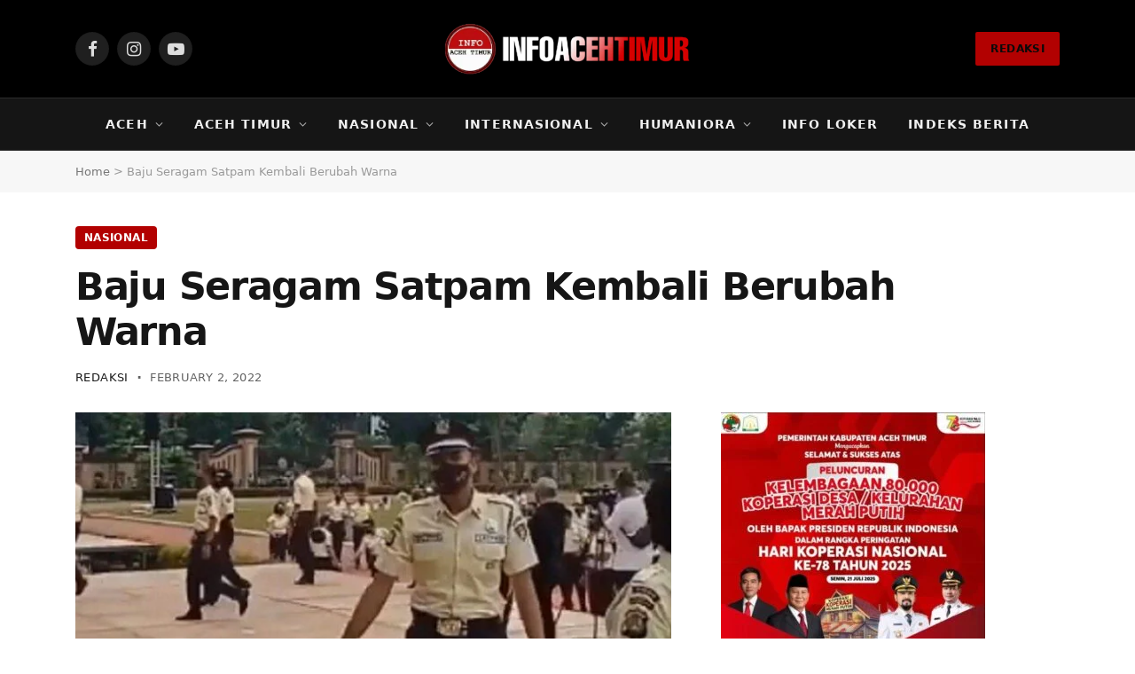

--- FILE ---
content_type: text/html; charset=UTF-8
request_url: https://infoacehtimur.com/baju-seragam-satpam-kembali-berubah-warna/
body_size: 36909
content:
<!DOCTYPE html><html lang="en-US" class="s-light site-s-light"><head><script data-no-optimize="1">var litespeed_docref=sessionStorage.getItem("litespeed_docref");litespeed_docref&&(Object.defineProperty(document,"referrer",{get:function(){return litespeed_docref}}),sessionStorage.removeItem("litespeed_docref"));</script> <meta charset="UTF-8" /><meta name="viewport" content="width=device-width, initial-scale=1" /><meta name='robots' content='index, follow, max-image-preview:large, max-snippet:-1, max-video-preview:-1' /><title>Baju Seragam Satpam Kembali Berubah Warna</title><link rel="preload" as="image" imagesrcset="https://infoacehtimur.com/wp-content/uploads/2022/02/10-33-01-penampakan_seragam_satpam-768x433.jpg" imagesizes="(max-width: 729px) 100vw, 729px" /><link rel="preload" as="font" href="https://infoacehtimur.com/wp-content/themes/smart-mag/css/icons/fonts/ts-icons.woff2?v3.2" type="font/woff2" crossorigin="anonymous" /><link rel="canonical" href="https://infoacehtimur.com/baju-seragam-satpam-kembali-berubah-warna/" /><meta property="og:locale" content="en_US" /><meta property="og:type" content="article" /><meta property="og:title" content="Baju Seragam Satpam Kembali Berubah Warna" /><meta property="og:description" content="BANDA ACEH | Seragam Satpam kembali berubah warna, Perubahan dasar seragam satpam terjadi pada warna baju, yang sebelumnya berwarna cokelat kini berganti menjadi warna krem. Perubahan tersebut dilakukan karena warna seragam satpam sebelumnya dinilai menimbulkan kebingungan di tengah masyarakat karena mirip dengan seragam kepolisian. Namun demikian, implementasi perubahan dari cokelat menjadi krem baru akan diimplementasikan pada" /><meta property="og:url" content="https://infoacehtimur.com/baju-seragam-satpam-kembali-berubah-warna/" /><meta property="og:site_name" content="INFO ACEH TIMUR" /><meta property="article:published_time" content="2022-02-02T03:43:25+00:00" /><meta property="article:modified_time" content="2025-01-18T17:19:44+00:00" /><meta property="og:image" content="https://infoacehtimur.com/wp-content/uploads/2022/02/10-33-01-penampakan_seragam_satpam.jpg" /><meta property="og:image:width" content="790" /><meta property="og:image:height" content="445" /><meta property="og:image:type" content="image/jpeg" /><meta name="author" content="Redaksi" /><meta name="twitter:card" content="summary_large_image" /><meta name="twitter:label1" content="Written by" /><meta name="twitter:data1" content="Redaksi" /><meta name="twitter:label2" content="Est. reading time" /><meta name="twitter:data2" content="1 minute" /> <script type="application/ld+json" class="yoast-schema-graph">{"@context":"https://schema.org","@graph":[{"@type":"NewsArticle","@id":"https://infoacehtimur.com/baju-seragam-satpam-kembali-berubah-warna/#article","isPartOf":{"@id":"https://infoacehtimur.com/baju-seragam-satpam-kembali-berubah-warna/"},"author":{"name":"Redaksi","@id":"https://infoacehtimur.com/#/schema/person/74ccf6cb41d489f575c96ff43b47374d"},"headline":"Baju Seragam Satpam Kembali Berubah Warna","datePublished":"2022-02-02T03:43:25+00:00","dateModified":"2025-01-18T17:19:44+00:00","mainEntityOfPage":{"@id":"https://infoacehtimur.com/baju-seragam-satpam-kembali-berubah-warna/"},"wordCount":277,"image":{"@id":"https://infoacehtimur.com/baju-seragam-satpam-kembali-berubah-warna/#primaryimage"},"thumbnailUrl":"https://infoacehtimur.com/wp-content/uploads/2022/02/10-33-01-penampakan_seragam_satpam.jpg","keywords":["Harian Aceh","Kabar Aceh Timur"],"articleSection":["Nasional","News"],"inLanguage":"en-US"},{"@type":"WebPage","@id":"https://infoacehtimur.com/baju-seragam-satpam-kembali-berubah-warna/","url":"https://infoacehtimur.com/baju-seragam-satpam-kembali-berubah-warna/","name":"Baju Seragam Satpam Kembali Berubah Warna","isPartOf":{"@id":"https://infoacehtimur.com/#website"},"primaryImageOfPage":{"@id":"https://infoacehtimur.com/baju-seragam-satpam-kembali-berubah-warna/#primaryimage"},"image":{"@id":"https://infoacehtimur.com/baju-seragam-satpam-kembali-berubah-warna/#primaryimage"},"thumbnailUrl":"https://infoacehtimur.com/wp-content/uploads/2022/02/10-33-01-penampakan_seragam_satpam.jpg","datePublished":"2022-02-02T03:43:25+00:00","dateModified":"2025-01-18T17:19:44+00:00","author":{"@id":"https://infoacehtimur.com/#/schema/person/74ccf6cb41d489f575c96ff43b47374d"},"breadcrumb":{"@id":"https://infoacehtimur.com/baju-seragam-satpam-kembali-berubah-warna/#breadcrumb"},"inLanguage":"en-US","potentialAction":[{"@type":"ReadAction","target":["https://infoacehtimur.com/baju-seragam-satpam-kembali-berubah-warna/"]}]},{"@type":"ImageObject","inLanguage":"en-US","@id":"https://infoacehtimur.com/baju-seragam-satpam-kembali-berubah-warna/#primaryimage","url":"https://infoacehtimur.com/wp-content/uploads/2022/02/10-33-01-penampakan_seragam_satpam.jpg","contentUrl":"https://infoacehtimur.com/wp-content/uploads/2022/02/10-33-01-penampakan_seragam_satpam.jpg","width":790,"height":445},{"@type":"BreadcrumbList","@id":"https://infoacehtimur.com/baju-seragam-satpam-kembali-berubah-warna/#breadcrumb","itemListElement":[{"@type":"ListItem","position":1,"name":"Home","item":"https://infoacehtimur.com/"},{"@type":"ListItem","position":2,"name":"Baju Seragam Satpam Kembali Berubah Warna"}]},{"@type":"WebSite","@id":"https://infoacehtimur.com/#website","url":"https://infoacehtimur.com/","name":"INFO ACEH TIMUR","description":"Portal Berita Aceh Timur dan Dunia","alternateName":"INFO ACEH TIMUR","potentialAction":[{"@type":"SearchAction","target":{"@type":"EntryPoint","urlTemplate":"https://infoacehtimur.com/?s={search_term_string}"},"query-input":{"@type":"PropertyValueSpecification","valueRequired":true,"valueName":"search_term_string"}}],"inLanguage":"en-US"},{"@type":"Person","@id":"https://infoacehtimur.com/#/schema/person/74ccf6cb41d489f575c96ff43b47374d","name":"Redaksi","image":{"@type":"ImageObject","inLanguage":"en-US","@id":"https://infoacehtimur.com/#/schema/person/image/","url":"https://infoacehtimur.com/wp-content/litespeed/avatar/09bfec242d59a208b47c450534cc96d6.jpg?ver=1768936194","contentUrl":"https://infoacehtimur.com/wp-content/litespeed/avatar/09bfec242d59a208b47c450534cc96d6.jpg?ver=1768936194","caption":"Redaksi"},"url":"https://infoacehtimur.com/author/redaksi/"}]}</script> <link rel='dns-prefetch' href='//www.googletagmanager.com' /><link rel='dns-prefetch' href='//fonts.googleapis.com' /><link rel="alternate" type="application/rss+xml" title="INFO ACEH TIMUR &raquo; Feed" href="https://infoacehtimur.com/feed/" /><link rel="alternate" type="application/rss+xml" title="INFO ACEH TIMUR &raquo; Comments Feed" href="https://infoacehtimur.com/comments/feed/" /><link rel="alternate" type="application/rss+xml" title="INFO ACEH TIMUR &raquo; Baju Seragam Satpam Kembali Berubah Warna Comments Feed" href="https://infoacehtimur.com/baju-seragam-satpam-kembali-berubah-warna/feed/" /><link rel="alternate" title="oEmbed (JSON)" type="application/json+oembed" href="https://infoacehtimur.com/wp-json/oembed/1.0/embed?url=https%3A%2F%2Finfoacehtimur.com%2Fbaju-seragam-satpam-kembali-berubah-warna%2F" /><link rel="alternate" title="oEmbed (XML)" type="text/xml+oembed" href="https://infoacehtimur.com/wp-json/oembed/1.0/embed?url=https%3A%2F%2Finfoacehtimur.com%2Fbaju-seragam-satpam-kembali-berubah-warna%2F&#038;format=xml" /><style id='wp-img-auto-sizes-contain-inline-css' type='text/css'>img:is([sizes=auto i],[sizes^="auto," i]){contain-intrinsic-size:3000px 1500px}
/*# sourceURL=wp-img-auto-sizes-contain-inline-css */</style><style id="litespeed-ccss">ul{box-sizing:border-box}:root{--wp--preset--font-size--normal:16px;--wp--preset--font-size--huge:42px}:root{--wp--preset--aspect-ratio--square:1;--wp--preset--aspect-ratio--4-3:4/3;--wp--preset--aspect-ratio--3-4:3/4;--wp--preset--aspect-ratio--3-2:3/2;--wp--preset--aspect-ratio--2-3:2/3;--wp--preset--aspect-ratio--16-9:16/9;--wp--preset--aspect-ratio--9-16:9/16;--wp--preset--color--black:#000;--wp--preset--color--cyan-bluish-gray:#abb8c3;--wp--preset--color--white:#fff;--wp--preset--color--pale-pink:#f78da7;--wp--preset--color--vivid-red:#cf2e2e;--wp--preset--color--luminous-vivid-orange:#ff6900;--wp--preset--color--luminous-vivid-amber:#fcb900;--wp--preset--color--light-green-cyan:#7bdcb5;--wp--preset--color--vivid-green-cyan:#00d084;--wp--preset--color--pale-cyan-blue:#8ed1fc;--wp--preset--color--vivid-cyan-blue:#0693e3;--wp--preset--color--vivid-purple:#9b51e0;--wp--preset--gradient--vivid-cyan-blue-to-vivid-purple:linear-gradient(135deg,rgba(6,147,227,1) 0%,#9b51e0 100%);--wp--preset--gradient--light-green-cyan-to-vivid-green-cyan:linear-gradient(135deg,#7adcb4 0%,#00d082 100%);--wp--preset--gradient--luminous-vivid-amber-to-luminous-vivid-orange:linear-gradient(135deg,rgba(252,185,0,1) 0%,rgba(255,105,0,1) 100%);--wp--preset--gradient--luminous-vivid-orange-to-vivid-red:linear-gradient(135deg,rgba(255,105,0,1) 0%,#cf2e2e 100%);--wp--preset--gradient--very-light-gray-to-cyan-bluish-gray:linear-gradient(135deg,#eee 0%,#a9b8c3 100%);--wp--preset--gradient--cool-to-warm-spectrum:linear-gradient(135deg,#4aeadc 0%,#9778d1 20%,#cf2aba 40%,#ee2c82 60%,#fb6962 80%,#fef84c 100%);--wp--preset--gradient--blush-light-purple:linear-gradient(135deg,#ffceec 0%,#9896f0 100%);--wp--preset--gradient--blush-bordeaux:linear-gradient(135deg,#fecda5 0%,#fe2d2d 50%,#6b003e 100%);--wp--preset--gradient--luminous-dusk:linear-gradient(135deg,#ffcb70 0%,#c751c0 50%,#4158d0 100%);--wp--preset--gradient--pale-ocean:linear-gradient(135deg,#fff5cb 0%,#b6e3d4 50%,#33a7b5 100%);--wp--preset--gradient--electric-grass:linear-gradient(135deg,#caf880 0%,#71ce7e 100%);--wp--preset--gradient--midnight:linear-gradient(135deg,#020381 0%,#2874fc 100%);--wp--preset--font-size--small:13px;--wp--preset--font-size--medium:20px;--wp--preset--font-size--large:36px;--wp--preset--font-size--x-large:42px;--wp--preset--spacing--20:.44rem;--wp--preset--spacing--30:.67rem;--wp--preset--spacing--40:1rem;--wp--preset--spacing--50:1.5rem;--wp--preset--spacing--60:2.25rem;--wp--preset--spacing--70:3.38rem;--wp--preset--spacing--80:5.06rem;--wp--preset--shadow--natural:6px 6px 9px rgba(0,0,0,.2);--wp--preset--shadow--deep:12px 12px 50px rgba(0,0,0,.4);--wp--preset--shadow--sharp:6px 6px 0px rgba(0,0,0,.2);--wp--preset--shadow--outlined:6px 6px 0px -3px rgba(255,255,255,1),6px 6px rgba(0,0,0,1);--wp--preset--shadow--crisp:6px 6px 0px rgba(0,0,0,1)}html,body,div,span,h1,h4,h5,p,a,em,img,i,ul,li,form,article,aside,nav,section,time,button,input{margin:0;padding:0;border:0;vertical-align:baseline;font-size:100%;font-family:inherit}article,aside,nav,section{display:block}ul{list-style:none}button{box-sizing:content-box;-webkit-appearance:none}button::-moz-focus-inner,input::-moz-focus-inner{border:0;padding:0}input[type=search]::-webkit-search-cancel-button,input[type=search]::-webkit-search-decoration{-webkit-appearance:none}input[type=search]{-webkit-appearance:none}a img{border:0}img{max-width:100%;height:auto}@media screen and (-ms-high-contrast:active),(-ms-high-contrast:none){img{min-height:1px}}::-webkit-input-placeholder{color:inherit}::-moz-placeholder{color:inherit;opacity:1}:-ms-input-placeholder{color:inherit}html{box-sizing:border-box}*,*:before,*:after{box-sizing:inherit}:root{--body-font:"Public Sans",system-ui,sans-serif;--ui-font:var(--body-font);--text-font:var(--body-font);--title-font:var(--ui-font);--h-font:var(--ui-font);--text-size:14px;--text-lh:1.714;--main-width:1200px;--grid-gutter:36px;--wrap-padding:35px;--boxed-pad:45px;--sidebar-width:33.3333333333%;--sidebar-c-width:var(--sidebar-width);--sidebar-pad:38px;--sidebar-c-pad:var(--sidebar-pad);--c-sidebar-sep:var(--c-separator2);--max-width-md:680px;--title-size-xs:14px;--title-size-s:16px;--title-size-n:18px;--title-size-m:20px;--title-size-l:25px;--title-size-xl:30px;--title-fw-semi:600;--title-fw-bold:700;--grid-p-title:var(--title-size-m);--grid-sm-p-title:var(--title-size-s);--grid-lg-p-title:var(--title-size-l);--list-p-title:calc(var(--title-size-m)*1.05);--small-p-title:var(--title-size-xs);--feat-grid-title-s:var(--title-size-n);--feat-grid-title-m:var(--title-size-m);--feat-grid-title-l:var(--title-size-l);--excerpt-size:15px;--post-content-size:1.186rem;--post-content-lh:1.7;--post-content-gaps:1.54em;--single-content-size:var(--post-content-size);--p-media-margin:1.867em;--p-spacious-pad:0px;--c-facebook:#1a6dd4;--c-twitter:#55acef;--c-pinterest:#e4223e;--c-linkedin:#02669a;--c-tumblr:#44546b;--c-instagram:#c13584;--c-vk:#45668e;--c-vimeo:#1ab7ea;--c-youtube:red;--c-dribbble:#ea4c89;--c-flickr:#0063dc;--c-email:#080808;--c-whatsapp:#23c761;--c-soundcloud:#f80;--c-rss:#f97d1e;--c-reddit:#ff4500;--c-telegram:#08c;--c-tiktok:#fe2c55;--c-discord:#5865f2;--c-twitch:#7b3ed6;--c-snapchat:#fffc00;--c-threads:#e04563;--block-wrap-mb:55px;--btn-height:38px;--btn-shadow:0 2px 7px -4px rgba(0,0,0,.16)}@media (max-width:767px){:root{--block-wrap-mb:45px}}:root,.s-light{--c-main:#2ab391;--c-main-rgb:42,179,145;--c-contrast-0:#fff;--c-contrast-10:#fbfbfb;--c-contrast-50:#f7f7f7;--c-contrast-75:#efefef;--c-contrast-100:#e8e8e8;--c-contrast-125:#e2e2e2;--c-contrast-150:#ddd;--c-contrast-200:#ccc;--c-contrast-300:#bbb;--c-contrast-400:#999;--c-contrast-450:#8a8a8a;--c-contrast-500:#777;--c-contrast-600:#666;--c-contrast-650:#505050;--c-contrast-700:#444;--c-contrast-800:#333;--c-contrast-850:#191919;--c-contrast-900:#161616;--c-contrast:#000;--c-rgba:0,0,0;--c-separator:var(--c-contrast-100);--c-separator2:var(--c-contrast-125);--c-links:var(--c-contrast-900);--c-headings:var(--c-contrast-900);--c-excerpts:var(--c-contrast-650);--c-nav:var(--c-contrast-900);--c-nav-hov-bg:transparent;--c-nav-drop-sep:rgba(0,0,0,.07);--c-nav-blip:var(--c-contrast-300);--c-post-meta:var(--c-contrast-450);--footer-mt:60px;--footer-bg:#f7f7f7;--footer-lower-bg:#f0f0f0}.s-dark:not(i){--c-contrast-0:#000;--c-contrast-10:#070707;--c-contrast-50:#111;--c-contrast-75:#151515;--c-contrast-100:#222;--c-contrast-125:#2b2b2b;--c-contrast-150:#333;--c-contrast-200:#444;--c-contrast-300:#555;--c-contrast-400:#777;--c-contrast-450:#999;--c-contrast-500:#bbb;--c-contrast-600:silver;--c-contrast-650:#ccc;--c-contrast-700:#d1d1d1;--c-contrast-800:#ddd;--c-contrast-850:#ececec;--c-contrast-900:#f0f0f0;--c-contrast:#fff;--c-rgba:255,255,255;--c-a-hover:rgba(var(--c-rgba),.7);--c-headings:var(--c-contrast-850);--c-excerpts:var(--c-contrast-650);--c-separator:rgba(var(--c-rgba),.13);--c-separator2:rgba(var(--c-rgba),.13);--c-links:var(--c-contrast-900);--c-headings:var(--c-contrast-850);--c-nav:var(--c-contrast-900);--c-nav-drop-bg:var(--c-contrast-10);--c-nav-drop-sep:rgba(255,255,255,.1);--c-post-meta:rgba(var(--c-rgba),.65);--c-email:var(--c-contrast-300);--c-input-bg:rgba(var(--c-rgba),.1);--footer-bg:#0f0f11;--footer-lower-bg:#040404}html{font-size:14px}body{font-family:var(--body-font);line-height:1.5;color:var(--body-color,var(--c-contrast-700));background:var(--c-contrast-0);-webkit-text-size-adjust:100%;overflow-x:hidden}@media (max-width:1200px){.main-wrap{overflow-x:clip}}@media (max-width:767px){body,html{overflow-x:hidden}}:root{--admin-bar-h:32px}@media (max-width:782px){:root{--admin-bar-h:46px}}*,:before,:after{-webkit-font-smoothing:antialiased}p{margin-bottom:21px;word-break:break-all;word-break:break-word;overflow-wrap:break-word}h1{font-size:1.846em}h4{font-size:1.21em}h5{font-size:1.107em}h1,h4,h5{font-weight:var(--title-fw-bold);font-family:var(--h-font);color:var(--c-headings)}a{color:var(--c-a,var(--c-links));text-decoration:none}ul{list-style-type:var(--ul-style,none);margin:var(--ul-margin,0);margin-left:var(--ul-ml,0)}@media (max-width:540px){ul{margin-left:var(--ul-ml-xs,0)}}li{padding:var(--li-padding,0);padding-left:var(--li-pl,0);margin:var(--li-margin,0);margin-bottom:var(--li-mb,0)}input{border:1px solid var(--c-contrast-150);padding:7px 12px;outline:0;height:auto;font-size:14px;color:var(--c-contrast-500);max-width:100%;border-radius:2px;box-shadow:0 2px 7px -4px rgba(0,0,0,.1);background:var(--c-input-bg,var(--c-contrast-0))}input{width:var(--input-width,initial);height:var(--input-height,38px)}button{-webkit-appearance:none;padding:var(--btn-pad,0 17px);font-family:var(--ui-font);font-size:var(--btn-f-size,12px);font-weight:var(--btn-f-weight,600);line-height:var(--btn-l-height,var(--btn-height));height:var(--btn-height);letter-spacing:.03em;text-transform:uppercase;text-align:center;box-shadow:var(--btn-shadow);background:var(--c-main);color:#fff;border:0;border-radius:2px}.search-form{display:flex}.search-form .search-field{width:100%}.cf:after,.cf:before{content:"";display:table;flex-basis:0;order:1}.cf:after{clear:both}.visuallyhidden{border:0;clip:rect(0 0 0 0);height:1px;margin:-1px;overflow:hidden;padding:0;position:absolute;width:1px}.post-title{color:var(--c-headings);font-family:var(--title-font);line-height:1.36}.post-title a{--c-links:initial;--c-a:initial;--c-a-hover:var(--c-main);display:block}@media (min-width:941px){.wp-post-image{will-change:opacity}}.media-ratio{position:relative;display:block;height:0}.media-ratio .wp-post-image,.media-ratio>img{position:absolute;top:0;left:0;width:100%;height:100%;object-fit:cover;border-radius:var(--media-radius,0)}.media-ratio.ratio-4-3{padding-bottom:75%}.ts-contain,.wrap,.main-wrap{max-width:100%;box-sizing:border-box}.ts-contain,.wrap{width:100%;margin:0 auto}@media (min-width:1201px){.wrap{width:var(--main-width)}}@media (max-width:940px){.wrap{max-width:var(--max-width-md)}}@media (min-width:1201px){.ts-contain,.main{width:calc(var(--main-width) + var(--wrap-padding)*2)}}@media (max-width:940px){.ts-contain,.main{max-width:calc(var(--max-width-md) + 70px)}}.main{margin:42px auto}.ts-contain,.main{padding:0 35px;padding:0 var(--wrap-padding)}@media (max-width:940px){.ts-contain,.main{padding-left:25px;padding-right:25px}}@media (max-width:540px){.ts-contain,.main{padding-left:20px;padding-right:20px}}@media (max-width:350px){.ts-contain,.main{padding-left:15px;padding-right:15px}}@media (min-width:941px){.main-content:not(.main){width:calc(100% - var(--sidebar-c-width))}}.ts-row{--grid-gutter-h:calc(var(--grid-gutter)/2);display:flex;flex-wrap:wrap;margin-right:calc(-1*var(--grid-gutter-h));margin-left:calc(-1*var(--grid-gutter-h))}.grid{display:grid;grid-column-gap:var(--grid-gutter);grid-row-gap:var(--grid-row-gap,0)}@media (max-width:767px){.grid{--grid-gutter:26px}}.grid-1{--col:100%;grid-template-columns:repeat(1,minmax(0,1fr))}@media (max-width:940px){.md\:grid-1{--col:100%;grid-template-columns:repeat(1,minmax(0,1fr))}.md\:grid-4{--col:25%;grid-template-columns:repeat(4,minmax(0,1fr))}}@media (max-width:767px){.sm\:grid-1{--col:100%;grid-template-columns:repeat(1,minmax(0,1fr))}.sm\:grid-2{--col:50%;grid-template-columns:repeat(2,minmax(0,1fr))}}@media (max-width:540px){.xs\:grid-1{--col:100%;grid-template-columns:repeat(1,minmax(0,1fr))}}.col-4{width:33.3333333333%}.col-8{width:66.6666666667%}[class^=col-]{flex:0 0 auto;padding-left:var(--grid-gutter-h);padding-right:var(--grid-gutter-h)}@media (max-width:940px){[class^=col-]{width:100%}}.breadcrumbs{margin:0 auto;margin-bottom:30px;font-family:var(--ui-font);--c-a:var(--c-contrast-450);--c-a-hover:var(--c-links);font-size:12px;color:var(--c-contrast-400);line-height:1}.breadcrumbs .inner{text-overflow:ellipsis;overflow:hidden;white-space:nowrap;line-height:1.2}.breadcrumbs-a{margin-top:20px;margin-bottom:20px}.breadcrumbs-a+.main{margin-top:35px}.spc-social{display:flex;align-items:center}.spc-social .icon{font-size:var(--spc-social-fs,14px);line-height:1.6;width:1.2em;text-align:center}.spc-social .service{display:flex;height:100%;align-items:center;justify-content:center;padding:0 3px;margin-right:var(--spc-social-space,2px);color:var(--c-spc-social,inherit);background:var(--c-spcs-bg,transparent)}.spc-social .service:last-child{margin-right:0}.spc-social-c{--spc-social-fs:12px;--spc-social-size:22px;--spc-social-space:6px;--c-spc-social:var(--c-contrast-0)}.spc-social-c .service{padding:0;border-radius:2px;height:var(--spc-social-size);width:var(--spc-social-size)}.spc-social-bg{--c-spc-social:#fff;--spcs-hov-opacity:.8}.spc-social-bg .service{--c-spcs-bg:var(--c-spcs-icon)}.spc-social-colored .service{--c-spc-social:var(--c-spcs-icon)}.spc-social-colors .service{--c-spcs-icon:#000}.spc-social-colors .s-facebook{--c-spcs-icon:var(--c-facebook)}.spc-social-colors .s-twitter{--c-spcs-icon:var(--c-twitter)}.spc-social-colors .s-instagram{--c-spcs-icon:var(--c-instagram)}.spc-social-colors .s-whatsapp{--c-spcs-icon:var(--c-whatsapp)}.spc-social-colors .s-telegram{--c-spcs-icon:var(--c-telegram)}.spc-social-block{flex-wrap:wrap;margin-bottom:calc(-1*var(--spc-social-space,2px))}.spc-social-block .service{margin-bottom:var(--spc-social-space,2px)}.post-meta{--p-meta-sep:"—";display:flex;flex-direction:column;margin-bottom:var(--p-meta-mb,initial);font-family:var(--ui-font);font-size:12px;color:var(--c-post-meta);line-height:1.5}.post-meta-items a{color:inherit}.post-meta .meta-item:before{content:"—";content:var(--p-meta-sep);padding:0 var(--p-meta-sep-pad,4px);display:inline-block;transform:scale(.916)}.post-meta .meta-item:first-child:before{display:none}.post-meta .post-title{margin:var(--p-title-space,9px) 0}.post-meta .post-author>a{color:var(--c-contrast-850);font-weight:500}.post-meta .cat-labels{display:inline-flex;margin-bottom:-5px}.post-meta .cat-labels .category{display:inline-flex;margin-bottom:6px}.post-meta>:last-child{margin-bottom:0}.post-meta>:first-child{margin-top:0}.post-meta>.is-title:first-child{margin-top:0!important}.l-post .media{position:relative;align-self:flex-start;border-radius:var(--media-radius,0);overflow:hidden}.l-post .content{position:relative}.l-post img{max-width:initial}.l-post .image-link{display:block;position:relative;max-width:100%}.l-post .post-title{font-size:var(--title-size-m);font-weight:var(--title-fw-bold)}@media (max-width:540px){.l-post .post-title a{display:initial}}.grid-post .media{margin-bottom:16px}.grid-post .image-link{width:100%}.small-post{display:flex;width:100%;--post-format-scale:.82}.small-post .post-title{font-size:var(--small-p-title);font-weight:var(--title-fw-semi);line-height:1.43}.small-post .media{display:block;width:110px;max-width:40%;margin-right:18px;flex-shrink:0}.small-post .media img{display:block}.small-post .content{margin-top:2px;flex-grow:1}.loop-sep{overflow:hidden}.loop-sep .l-post:after{content:"";position:absolute;left:0;width:100%;bottom:calc(var(--grid-row-gap)/2*-1);border-bottom:1px solid var(--c-separator)}.loop-grid{--grid-row-gap:36px}.loop-grid .l-post .image-link{overflow:hidden}.loop-small{--grid-row-gap:25px}.loop-small .l-post{position:relative}.loop-small-sep{--grid-row-gap:32px}@media (max-width:767px){.block-highlights .grid-post:nth-child(odd):last-child{grid-column:span 2}}.feat-grid .item-1{grid-area:item1}.feat-grid .item-2{grid-area:item2}.feat-grid .item-3{grid-area:item3}.feat-grid .item-4{grid-area:item4}.feat-grid .item-5{grid-area:item5}.feat-grid-equals .item{grid-area:unset}@media (max-width:940px){.feat-grid-a .items-wrap .item{grid-area:initial}}@media (max-width:940px){.feat-grid-d .items-wrap .item:not(.item-1):not(.item-2){grid-area:initial}}.mobile-menu{--c-sep:rgba(var(--c-rgba),.08);font-size:16px;font-family:var(--ui-font);font-weight:700;letter-spacing:0;color:var(--c-links);-webkit-font-smoothing:antialiased}.off-canvas{position:fixed;top:0;left:0;display:flex;flex-direction:column;height:100%;width:80vw;min-width:320px;max-width:370px;box-sizing:border-box;background:var(--c-contrast-0);z-index:10000;transform:translate3d(-100%,0,0);visibility:hidden;content-visibility:auto}@media (max-width:350px){.off-canvas{min-width:300px}}.off-canvas-head{padding:0 25px;padding-top:38px;margin-bottom:20px}.off-canvas-content{display:flex;flex-direction:column;padding:25px;overflow-y:auto;overflow-x:hidden;flex:1 1 auto}@media (min-width:941px){.off-canvas-content{--c-sb:var(--c-contrast-200);--c-sb-track:transparent;--sb-size:4px;--sb-width:thin;scrollbar-width:var(--sb-width);scrollbar-color:var(--c-sb) var(--c-sb-track)}.off-canvas-content::-webkit-scrollbar-track{background-color:var(--c-sb-track)}.off-canvas-content::-webkit-scrollbar-thumb{background-color:var(--c-sb);border-radius:3px}}.off-canvas .mobile-menu{margin-bottom:45px}.off-canvas .ts-logo{display:flex;justify-content:center;align-items:center}.off-canvas .close{position:absolute;top:0;right:0;padding:0 9px;background:#161616;color:#fff;line-height:26px;font-size:14px}.off-canvas .mobile-menu{margin-top:-10px;opacity:.2}@media (min-width:941px){.off-canvas.hide-menu-lg .mobile-menu{display:none}}.off-canvas-backdrop{content:"";position:fixed;opacity:0;z-index:9999;height:0;width:0;top:0;left:0;background:rgba(0,0,0,.3)}.off-canvas-widgets{margin-bottom:45px}.off-canvas-widgets .widget{margin-bottom:45px}.off-canvas-widgets .widget:last-child{margin-bottom:0}.search-modal-box{padding:0 50px;margin:0 auto;max-width:790px}@media (max-width:767px){.search-modal-box{max-width:100%}}.search-modal-wrap{display:none}.block-head{--line-weight:1px;--c-border:var(--c-separator2);--space-below:26px;--c-block:var(--c-main);display:flex;flex-wrap:nowrap;font-family:var(--ui-font);align-items:center;justify-content:space-between;margin-bottom:var(--space-below)}.block-head .heading{font-size:17px;font-weight:700;line-height:1.2;text-transform:uppercase;color:var(--c-block);flex-shrink:0;max-width:100%}.block-head-ac{--c-block:var(--c-contrast-900)}.block-head-b{--space-below:28px}.block-head-c{--c-line:var(--c-main);--line-width:40px;--line-weight:2px;--border-weight:1px;border-bottom:var(--border-weight) solid var(--c-border);padding-bottom:13px;position:relative}.block-head-c:after{content:"";position:absolute;bottom:calc(-1*var(--border-weight));left:0;width:var(--line-width);height:var(--line-weight);background-color:var(--c-line)}.cat-labels{line-height:0}.cat-labels a,.cat-labels .category{display:inline-flex;background:var(--c-main);margin-right:var(--cat-label-mr,5px);padding:0 8px;color:#fff;border-radius:1px;font-family:var(--ui-font);font-size:11px;font-weight:500;text-transform:uppercase;letter-spacing:.03em;line-height:22px}.cat-labels a:last-child,.cat-labels .category:last-child{margin-right:0}.ar-bunyad-main{padding-bottom:65.3553299492%}.navigation{--nav-height:var(--head-h,43px);font-family:var(--ui-font);color:var(--c-nav);height:100%;align-self:center}.s-dark .navigation{--c-nav-blip:initial}.navigation ul{display:flex;list-style:none;line-height:1.6}.navigation .menu,.navigation .menu li{height:100%}.navigation .menu>li>a,.navigation .sub-menu>li>a{display:flex;align-items:center}.navigation .menu>li>a{color:inherit}@media (max-width:940px){.navigation .menu{display:none}}.navigation .menu>li>a{height:100%;text-decoration:none;text-transform:var(--nav-text-case);padding:0 var(--nav-items-space,17px);font-size:var(--nav-text,15px);font-weight:var(--nav-text-weight,600);letter-spacing:var(--nav-ls,inherit)}@media (min-width:941px) and (max-width:1200px){.navigation .menu>li>a{padding:0 5px;padding:0 max(5px,calc(var(--nav-items-space)*.6));font-size:calc(10px + (var(--nav-text) - 10px)*0.7)}}.navigation .menu li>a:after{display:inline-block;content:"\f107";font-family:ts-icons;font-style:normal;font-weight:400;font-size:14px;line-height:1;color:var(--c-nav-blip,inherit);margin-left:8px}@media (min-width:941px) and (max-width:1200px){.navigation .menu li>a:after{margin-left:5px;font-size:12px}}.navigation .menu li>a:only-child:after{display:none}.navigation .menu>li:first-child>a{border-left:0;box-shadow:none}.navigation .menu ul,.navigation .menu .sub-menu{position:absolute;overflow:visible;visibility:hidden;display:block;opacity:0;padding:5px 0;background:var(--c-nav-drop-bg,var(--c-contrast-0));border:1px solid var(--c-nav-drop-sep);box-shadow:rgba(0,0,0,.08) 0px 2px 3px -1px,rgba(0,0,0,.06) 0px 4px 11px -2px;z-index:110}.navigation .menu>li:not(.item-mega-menu){position:relative}.navigation .menu>li>ul{top:100%}.navigation .menu li:first-child>ul{margin-top:-6px}.navigation .sub-menu li>a:after{content:"\f105";font-size:13px;margin-left:25px;text-shadow:none;display:inline-flex;align-self:center}.navigation .menu li li>a:after{display:block;float:right;line-height:inherit}.navigation .menu>li li a{float:none;display:block;padding:9px 22px;border-top:1px solid var(--c-nav-drop-sep);font-size:var(--nav-drop-text,14px);letter-spacing:var(--nav-drop-ls,inherit);font-weight:var(--nav-drop-fw,400);color:var(--c-nav-drop,inherit);text-transform:none;text-decoration:none}.navigation .menu ul li{float:none;min-width:235px;max-width:350px;border-top:0;padding:0;position:relative}.navigation .menu ul>li:first-child>a{border-top:0;box-shadow:none}.nav-hov-b{--c-nav-drop-hov-bg:rgba(0,0,0,.03)}.nav-hov-b .menu>li>a{position:relative}.nav-hov-b .menu>li>a:before{content:"";position:absolute;bottom:0;left:0;width:100%;z-index:9997;border-bottom:2px solid transparent}.s-dark .nav-hov-b{--c-nav-hov-bg:rgba(255,255,255,.08);--c-nav-drop-hov-bg:rgba(255,255,255,.05)}.s-dark .nav-hov-b .menu>li>ul{top:calc(100% - 1px)}.smart-head-search{position:relative}.smart-head-search .search-button{padding:0;margin-left:-27px;width:20px;background:0 0;color:var(--c-contrast-400);font-size:14px}@media (max-width:940px){.smart-head-search{display:none}}.smart-head-search .search-form{display:flex;align-items:center}.smart-head-search .query{width:150px;height:30px;padding:0 10px;font-size:13px;border:0;background:rgba(var(--c-rgba),.03);box-shadow:none}.trending-ticker{--max-width:450px}@media (max-width:1200px){.trending-ticker{--max-width:400px}}@media (max-width:940px){.trending-ticker{--max-width:40vw}}.trending-ticker ul{float:left}.trending-ticker li{display:none;color:var(--c-contrast-700)}.trending-ticker li:first-child{display:block}.trending-ticker .post-link{max-width:450px;max-width:min(var(--max-width),100%);text-overflow:ellipsis;white-space:nowrap;overflow:hidden;display:inline-block;vertical-align:middle;line-height:1.3;padding-right:10px;margin-top:-2px;color:inherit}.trending-ticker .heading{float:left;color:var(--c-main);text-transform:uppercase;margin-right:35px}.ts-logo .logo-image-dark{display:none}@media (max-width:940px){.smart-head{display:none}}.smart-head-row{--icons-size:16px;--c-icons:var(--c-links)}.smart-head-row.s-dark{--c-a-hover:var(--c-main)}.smart-head .logo-link{--c-a-hover:var(--c-headings);display:flex;flex-shrink:0;align-items:center;font-size:37px;font-weight:700;text-align:center;letter-spacing:-1px}@media (max-width:540px){.smart-head .logo-link{font-size:28px;flex-shrink:1}}.smart-head .logo-link>span{font:inherit;display:flex;align-items:center}.smart-head .logo-is-image{font-size:0}.smart-head .logo-image{padding:10px 0;max-height:var(--head-h);object-fit:contain}.smart-head .search-icon{color:var(--c-search-icon,var(--c-icons));font-size:var(--search-icon-size,var(--icons-size));display:flex;align-items:center;padding-left:5px;height:100%}.smart-head .is-icon{padding:0 4px}.smart-head .has-icon,.smart-head .has-icon-only{display:inline-flex;align-items:center;height:100%;max-height:45px}.smart-head .has-icon:last-child,.smart-head .has-icon-only:last-child,.smart-head .has-icon-only:last-child .is-icon{padding-right:0}.smart-head .has-icon-only{--item-mr:9px}.smart-head .spc-social{flex-wrap:nowrap}.scheme-switcher{position:relative}.scheme-switcher .icon{font-size:var(--icons-size);width:var(--icons-size)}.scheme-switcher .toggle{--c-a:var(--c-icons);line-height:1;width:100%;text-align:center}.scheme-switcher .toggle-light{position:absolute;top:50%;left:50%;transform:translate(-50%,-50%);opacity:0}.smart-head{--nav-items-space:17px;--head-top-h:40px;--head-mid-h:110px;--head-bot-h:55px;--head-row-pad:30px;--c-bg:transparent;--c-border:var(--c-contrast-75);--c-shadow:transparent;position:relative;box-shadow:0 3px 4px 0 var(--c-shadow)}.smart-head-row{padding:0 var(--head-row-pad);background-color:var(--c-bg);height:var(--head-h);border:0 solid transparent;color:var(--c-contrast-800)}@media (max-width:767px){.smart-head-row{padding:0 20px}}.smart-head-row>.inner{display:flex;justify-content:space-between;padding:var(--head-inner-pad,0);height:100%;position:relative}.smart-head-row.wrap{padding:0;--head-inner-pad:0 25px}.smart-head-row-full{width:100%}.smart-head-row-3>.inner{display:grid;grid-template-columns:1fr auto 1fr;grid-template-columns:minmax(max-content,1fr) auto minmax(max-content,1fr)}.smart-head-top{--c-bg:var(--c-contrast-50);--head-h:var(--head-top-h);--search-icon-size:14px;--icons-size:14px}.smart-head-mid{--head-h:var(--head-mid-h)}.smart-head-bot{--head-h:var(--head-bot-h);border:1px solid var(--c-border);border-left:0;border-right:0}.smart-head-bot.s-dark{--c-bg:var(--c-contrast-0);--c-border:transparent}.smart-head .items{--item-mr:15px;display:flex;align-items:center;flex:1 1 auto;height:inherit}.smart-head .items>*{margin-left:var(--item-ml,0);margin-right:var(--item-mr)}.smart-head .items-right{justify-content:flex-end}.smart-head .items-center{justify-content:center;flex-shrink:0}.smart-head .items-center:not(.empty){padding-left:15px;padding-right:15px}.smart-head .items>:first-child{margin-left:0}.smart-head .items-right>:last-child,.smart-head .items-center>:last-child{margin-right:0}.smart-head-legacy{--head-top-h:45px;--head-mid-h:135px;--head-bot-h:48px;--nav-text:14px;--nav-items-space:20px;--nav-text-case:uppercase}.smart-head-legacy .smart-head-search{--item-ml:5px;--item-mr:20px}.smart-head-legacy .smart-head-top:not(.s-dark){--c-bg:rgba(var(--c-rgba),.05);border-top:4px solid var(--c-main);border-bottom:1px solid var(--c-contrast-100)}.smart-head-legacy .smart-head-bot.wrap{--head-inner-pad:0 15px 0 0}.smart-head-mobile{--head-top-h:45px;--head-mid-h:65px;display:block}@media (min-width:941px){.smart-head-mobile{display:none}}.smart-head-mobile .smart-head-row{--icons-size:18px;--c-icons:var(--c-contrast-800)}.smart-head-mobile .smart-head-mid{border-top-color:var(--c-main)}.smart-head-mobile>:last-child{border-bottom:1px solid var(--c-contrast-100)}.nav-wrap{width:100%;height:100%;display:flex}.offcanvas-toggle{display:flex;align-items:center;background:0 0;padding:0;box-shadow:none;line-height:1;height:100%}.hamburger-icon{--line-weight:3px;--line-width:100%;--height:17px;display:inline-flex;vertical-align:middle;height:var(--height);width:26px;position:relative}.hamburger-icon .inner,.hamburger-icon .inner:before,.hamburger-icon .inner:after{position:absolute;height:var(--line-weight);background-color:var(--c-hamburger,var(--c-icons))}.hamburger-icon .inner{top:auto;bottom:0;width:calc(100% - 6px)}.hamburger-icon .inner:before,.hamburger-icon .inner:after{display:block;content:"";width:calc(100% + 6px)}.hamburger-icon .inner:before{top:0;transform:translateY(calc(-1*var(--height) + 100%))}.hamburger-icon .inner:after{bottom:0;transform:translateY(calc(-1*var(--height)/2 + 50%))}.widget{font-size:14px;--li-pad:5px;--c-li-sep:transparent}.spc-social-follow{--s-fsize:13px}@media (min-width:941px) and (max-width:1200px){.spc-social-follow .grid{grid-template-columns:1fr}}.spc-social-follow .service-link{display:flex;border-radius:2px;line-height:44px;background:var(--c-spcs-bg,transparent);color:#fff;font-weight:600;font-size:var(--s-fsize);vertical-align:middle}.spc-social-follow .the-icon{flex-shrink:0;color:var(--c-spc-social,inherit);width:40px;font-size:17px;line-height:inherit;text-align:center}.spc-social-follow .label{text-overflow:ellipsis;overflow:hidden;white-space:nowrap}.spc-social-follow-c .services{grid-gap:10px}.spc-social-follow-c .service-link{border:1px solid var(--c-separator);line-height:40px;color:var(--c-contrast-800)}.the-post-header{--sp-logo-max-height:1.90477em}.s-head-modern{--cat-label-mr:8px;--p-meta-icons-mr:12px;--title-size:35px;margin-bottom:25px}.s-head-modern .cat-labels{position:static}.s-head-modern .post-share{margin-top:20px}.s-head-modern .post-title{margin:15px 0;font-size:var(--title-size);font-weight:700;line-height:1.24;letter-spacing:-.005em}@media (max-width:767px){.s-head-modern .post-title{font-size:calc(var(--title-size)*0.829)}}.s-head-modern .cat-labels{padding-bottom:1px}.s-head-modern>:last-child{margin-bottom:0}.single-featured{margin-bottom:32px}.post-share-b{--display-init:flex;--service-width:140px;--service-min-width:100px;--service-height:38px;--service-sm-width:42px;--service-gap:5px;--service-b-radius:2px;--service-icon-size:17px;--flex-grow-xs:1;display:flex;font-family:var(--ui-font);gap:var(--service-gap);max-width:100%}.post-share-b .service{display:flex;flex:0 1 auto;min-width:var(--service-min-width);width:var(--service-width);height:var(--service-height);border-radius:var(--service-b-radius);color:#fff;background:var(--c-spcs-icon);align-items:center;justify-content:center;line-height:1;box-shadow:inset 0 -1px 2px rgba(0,0,0,.1)}@media (max-width:540px){.post-share-b .service{min-width:initial;flex-grow:var(--flex-grow-xs)}}.post-share-b .service i{padding:0;font-size:var(--service-icon-size)}.post-share-b .service .label{margin-left:11px;font-size:13px;font-weight:600}@media (max-width:540px){.post-share-b .service .label{display:none}}.post-share-b .share-text{display:flex;align-items:center;margin-right:10px;font-weight:600;font-family:var(--ui-font);font-size:13px;color:var(--c-contrast-650)}.post-share-b .share-text .icon{font-size:14px;margin-right:5px}.post-share-b3{--service-width:134px;--service-height:40px}.post-share-b3 .service{background:0 0;border:1px solid var(--c-separator);color:var(--c-contrast-800);box-shadow:none}.post-share-b3 .service i{color:var(--c-spcs-icon)}.post-share-b3 .service .label{font-size:12px}.post-share-float .label{display:none}.block-wrap{margin-bottom:var(--block-wrap-mb)}.block-wrap.mb-none{margin-bottom:0}.block-content{position:relative}.main-sidebar{width:100%}@media (min-width:941px){.main-sidebar{padding-left:var(--sidebar-c-pad);margin-left:auto;width:var(--sidebar-c-width)}}@media (max-width:940px){.main-sidebar{margin-top:50px}}.main-sidebar .widget{margin-bottom:45px}.classic-footer-lower .menu li{margin-bottom:7px}.classic-footer-lower .menu li:before{content:"|";padding:0 10px;display:inline-flex;align-self:center;font-size:.8em;opacity:.3}.classic-footer-lower .menu li:first-child:before{content:""}.classic-footer-lower .menu .sub-menu{display:none}.a-wrap{--display-init:flex;display:flex;flex-direction:column;justify-content:center;align-items:center}body.elementor-default{--e-global-color-smartmag-main:var(--c-main);--e-global-color-smartmag:var(--c-main)}:root{--c-main:#da334a;--c-main-rgb:218,51,74;--title-font:"Roboto",system-ui,-apple-system,"Segoe UI",Arial,sans-serif;--h-font:"Roboto",system-ui,-apple-system,"Segoe UI",Arial,sans-serif;--title-size-xs:14px;--title-size-s:14px;--title-size-n:16px;--title-size-m:17px;--title-size-l:19px;--title-size-xl:21px;--main-width:1150px;--excerpt-size:14px}:root{--sidebar-width:336px}.ts-row{--sidebar-c-width:calc(var(--sidebar-width) + var(--grid-gutter-h) + var(--sidebar-c-pad))}:root{--sidebar-pad:26px;--sidebar-sep-pad:26px}.main-wrap>.main{margin-top:28px}.mobile-menu{font-size:15px}.trending-ticker .heading{margin-right:28px}.post-meta{font-family:"Roboto",system-ui,-apple-system,"Segoe UI",Arial,sans-serif}.post-meta .meta-item{font-size:10px;font-weight:400;text-transform:uppercase;letter-spacing:.03em}.post-meta .post-author>a{color:var(--c-main)}.cat-labels .category{font-size:10px}.block-head-c .heading{font-size:16px;text-transform:initial}.block-head-c{--line-weight:3px;--border-weight:1px}.loop-grid .ratio-is-custom{padding-bottom:calc(100%/1.68)}.loop-small .media{width:36%;max-width:50%}.loop-small .media:not(i){max-width:92px}.post-meta-single .meta-item{font-size:11px}.the-post-header .post-meta .post-title{font-weight:500;line-height:1.2}.post-share-b:not(.is-not-global){--service-height:36px}.post-share-b:not(.is-not-global) .service .label{font-size:12px}.site-s-light .s-head-modern-a .post-meta{--c-post-meta:#606060}@media (min-width:940px) and (max-width:1200px){.ts-row{--sidebar-c-width:calc(var(--sidebar-width) + var(--grid-gutter-h) + var(--sidebar-c-pad))}}@media (min-width:768px) and (max-width:940px){.ts-contain,.main{padding-left:35px;padding-right:35px}}@media (max-width:767px){.ts-contain,.main{padding-left:25px;padding-right:25px}}button::-moz-focus-inner{padding:0;border:0}.tsi{display:inline-block;font:normal normal normal 14px/1 ts-icons;font-size:inherit;text-rendering:auto;-webkit-font-smoothing:antialiased;-moz-osx-font-smoothing:grayscale}.tsi-telegram:before{content:"\e903"}.tsi-moon:before{content:"\e902"}.tsi-share1:before{content:"\e908"}.tsi-bright:before{content:"\e901"}.tsi-search:before{content:"\f002"}.tsi-times:before{content:"\f00d"}.tsi-twitter:before{content:"\e90a"}.tsi-facebook:before{content:"\f09a"}.tsi-instagram:before{content:"\f16d"}.tsi-whatsapp:before{content:"\f232"}</style><link rel="preload" data-asynced="1" data-optimized="2" as="style" onload="this.onload=null;this.rel='stylesheet'" href="https://infoacehtimur.com/wp-content/litespeed/css/b956508c3f4a27f44dc8e4fcb948fdf1.css?ver=10a43" /><script data-optimized="1" type="litespeed/javascript" data-src="https://infoacehtimur.com/wp-content/plugins/litespeed-cache/assets/js/css_async.min.js"></script> <style id='classic-theme-styles-inline-css' type='text/css'>/*! This file is auto-generated */
.wp-block-button__link{color:#fff;background-color:#32373c;border-radius:9999px;box-shadow:none;text-decoration:none;padding:calc(.667em + 2px) calc(1.333em + 2px);font-size:1.125em}.wp-block-file__button{background:#32373c;color:#fff;text-decoration:none}
/*# sourceURL=/wp-includes/css/classic-themes.min.css */</style><style id='global-styles-inline-css' type='text/css'>:root{--wp--preset--aspect-ratio--square: 1;--wp--preset--aspect-ratio--4-3: 4/3;--wp--preset--aspect-ratio--3-4: 3/4;--wp--preset--aspect-ratio--3-2: 3/2;--wp--preset--aspect-ratio--2-3: 2/3;--wp--preset--aspect-ratio--16-9: 16/9;--wp--preset--aspect-ratio--9-16: 9/16;--wp--preset--color--black: #000000;--wp--preset--color--cyan-bluish-gray: #abb8c3;--wp--preset--color--white: #ffffff;--wp--preset--color--pale-pink: #f78da7;--wp--preset--color--vivid-red: #cf2e2e;--wp--preset--color--luminous-vivid-orange: #ff6900;--wp--preset--color--luminous-vivid-amber: #fcb900;--wp--preset--color--light-green-cyan: #7bdcb5;--wp--preset--color--vivid-green-cyan: #00d084;--wp--preset--color--pale-cyan-blue: #8ed1fc;--wp--preset--color--vivid-cyan-blue: #0693e3;--wp--preset--color--vivid-purple: #9b51e0;--wp--preset--gradient--vivid-cyan-blue-to-vivid-purple: linear-gradient(135deg,rgb(6,147,227) 0%,rgb(155,81,224) 100%);--wp--preset--gradient--light-green-cyan-to-vivid-green-cyan: linear-gradient(135deg,rgb(122,220,180) 0%,rgb(0,208,130) 100%);--wp--preset--gradient--luminous-vivid-amber-to-luminous-vivid-orange: linear-gradient(135deg,rgb(252,185,0) 0%,rgb(255,105,0) 100%);--wp--preset--gradient--luminous-vivid-orange-to-vivid-red: linear-gradient(135deg,rgb(255,105,0) 0%,rgb(207,46,46) 100%);--wp--preset--gradient--very-light-gray-to-cyan-bluish-gray: linear-gradient(135deg,rgb(238,238,238) 0%,rgb(169,184,195) 100%);--wp--preset--gradient--cool-to-warm-spectrum: linear-gradient(135deg,rgb(74,234,220) 0%,rgb(151,120,209) 20%,rgb(207,42,186) 40%,rgb(238,44,130) 60%,rgb(251,105,98) 80%,rgb(254,248,76) 100%);--wp--preset--gradient--blush-light-purple: linear-gradient(135deg,rgb(255,206,236) 0%,rgb(152,150,240) 100%);--wp--preset--gradient--blush-bordeaux: linear-gradient(135deg,rgb(254,205,165) 0%,rgb(254,45,45) 50%,rgb(107,0,62) 100%);--wp--preset--gradient--luminous-dusk: linear-gradient(135deg,rgb(255,203,112) 0%,rgb(199,81,192) 50%,rgb(65,88,208) 100%);--wp--preset--gradient--pale-ocean: linear-gradient(135deg,rgb(255,245,203) 0%,rgb(182,227,212) 50%,rgb(51,167,181) 100%);--wp--preset--gradient--electric-grass: linear-gradient(135deg,rgb(202,248,128) 0%,rgb(113,206,126) 100%);--wp--preset--gradient--midnight: linear-gradient(135deg,rgb(2,3,129) 0%,rgb(40,116,252) 100%);--wp--preset--font-size--small: 13px;--wp--preset--font-size--medium: 20px;--wp--preset--font-size--large: 36px;--wp--preset--font-size--x-large: 42px;--wp--preset--spacing--20: 0.44rem;--wp--preset--spacing--30: 0.67rem;--wp--preset--spacing--40: 1rem;--wp--preset--spacing--50: 1.5rem;--wp--preset--spacing--60: 2.25rem;--wp--preset--spacing--70: 3.38rem;--wp--preset--spacing--80: 5.06rem;--wp--preset--shadow--natural: 6px 6px 9px rgba(0, 0, 0, 0.2);--wp--preset--shadow--deep: 12px 12px 50px rgba(0, 0, 0, 0.4);--wp--preset--shadow--sharp: 6px 6px 0px rgba(0, 0, 0, 0.2);--wp--preset--shadow--outlined: 6px 6px 0px -3px rgb(255, 255, 255), 6px 6px rgb(0, 0, 0);--wp--preset--shadow--crisp: 6px 6px 0px rgb(0, 0, 0);}:where(.is-layout-flex){gap: 0.5em;}:where(.is-layout-grid){gap: 0.5em;}body .is-layout-flex{display: flex;}.is-layout-flex{flex-wrap: wrap;align-items: center;}.is-layout-flex > :is(*, div){margin: 0;}body .is-layout-grid{display: grid;}.is-layout-grid > :is(*, div){margin: 0;}:where(.wp-block-columns.is-layout-flex){gap: 2em;}:where(.wp-block-columns.is-layout-grid){gap: 2em;}:where(.wp-block-post-template.is-layout-flex){gap: 1.25em;}:where(.wp-block-post-template.is-layout-grid){gap: 1.25em;}.has-black-color{color: var(--wp--preset--color--black) !important;}.has-cyan-bluish-gray-color{color: var(--wp--preset--color--cyan-bluish-gray) !important;}.has-white-color{color: var(--wp--preset--color--white) !important;}.has-pale-pink-color{color: var(--wp--preset--color--pale-pink) !important;}.has-vivid-red-color{color: var(--wp--preset--color--vivid-red) !important;}.has-luminous-vivid-orange-color{color: var(--wp--preset--color--luminous-vivid-orange) !important;}.has-luminous-vivid-amber-color{color: var(--wp--preset--color--luminous-vivid-amber) !important;}.has-light-green-cyan-color{color: var(--wp--preset--color--light-green-cyan) !important;}.has-vivid-green-cyan-color{color: var(--wp--preset--color--vivid-green-cyan) !important;}.has-pale-cyan-blue-color{color: var(--wp--preset--color--pale-cyan-blue) !important;}.has-vivid-cyan-blue-color{color: var(--wp--preset--color--vivid-cyan-blue) !important;}.has-vivid-purple-color{color: var(--wp--preset--color--vivid-purple) !important;}.has-black-background-color{background-color: var(--wp--preset--color--black) !important;}.has-cyan-bluish-gray-background-color{background-color: var(--wp--preset--color--cyan-bluish-gray) !important;}.has-white-background-color{background-color: var(--wp--preset--color--white) !important;}.has-pale-pink-background-color{background-color: var(--wp--preset--color--pale-pink) !important;}.has-vivid-red-background-color{background-color: var(--wp--preset--color--vivid-red) !important;}.has-luminous-vivid-orange-background-color{background-color: var(--wp--preset--color--luminous-vivid-orange) !important;}.has-luminous-vivid-amber-background-color{background-color: var(--wp--preset--color--luminous-vivid-amber) !important;}.has-light-green-cyan-background-color{background-color: var(--wp--preset--color--light-green-cyan) !important;}.has-vivid-green-cyan-background-color{background-color: var(--wp--preset--color--vivid-green-cyan) !important;}.has-pale-cyan-blue-background-color{background-color: var(--wp--preset--color--pale-cyan-blue) !important;}.has-vivid-cyan-blue-background-color{background-color: var(--wp--preset--color--vivid-cyan-blue) !important;}.has-vivid-purple-background-color{background-color: var(--wp--preset--color--vivid-purple) !important;}.has-black-border-color{border-color: var(--wp--preset--color--black) !important;}.has-cyan-bluish-gray-border-color{border-color: var(--wp--preset--color--cyan-bluish-gray) !important;}.has-white-border-color{border-color: var(--wp--preset--color--white) !important;}.has-pale-pink-border-color{border-color: var(--wp--preset--color--pale-pink) !important;}.has-vivid-red-border-color{border-color: var(--wp--preset--color--vivid-red) !important;}.has-luminous-vivid-orange-border-color{border-color: var(--wp--preset--color--luminous-vivid-orange) !important;}.has-luminous-vivid-amber-border-color{border-color: var(--wp--preset--color--luminous-vivid-amber) !important;}.has-light-green-cyan-border-color{border-color: var(--wp--preset--color--light-green-cyan) !important;}.has-vivid-green-cyan-border-color{border-color: var(--wp--preset--color--vivid-green-cyan) !important;}.has-pale-cyan-blue-border-color{border-color: var(--wp--preset--color--pale-cyan-blue) !important;}.has-vivid-cyan-blue-border-color{border-color: var(--wp--preset--color--vivid-cyan-blue) !important;}.has-vivid-purple-border-color{border-color: var(--wp--preset--color--vivid-purple) !important;}.has-vivid-cyan-blue-to-vivid-purple-gradient-background{background: var(--wp--preset--gradient--vivid-cyan-blue-to-vivid-purple) !important;}.has-light-green-cyan-to-vivid-green-cyan-gradient-background{background: var(--wp--preset--gradient--light-green-cyan-to-vivid-green-cyan) !important;}.has-luminous-vivid-amber-to-luminous-vivid-orange-gradient-background{background: var(--wp--preset--gradient--luminous-vivid-amber-to-luminous-vivid-orange) !important;}.has-luminous-vivid-orange-to-vivid-red-gradient-background{background: var(--wp--preset--gradient--luminous-vivid-orange-to-vivid-red) !important;}.has-very-light-gray-to-cyan-bluish-gray-gradient-background{background: var(--wp--preset--gradient--very-light-gray-to-cyan-bluish-gray) !important;}.has-cool-to-warm-spectrum-gradient-background{background: var(--wp--preset--gradient--cool-to-warm-spectrum) !important;}.has-blush-light-purple-gradient-background{background: var(--wp--preset--gradient--blush-light-purple) !important;}.has-blush-bordeaux-gradient-background{background: var(--wp--preset--gradient--blush-bordeaux) !important;}.has-luminous-dusk-gradient-background{background: var(--wp--preset--gradient--luminous-dusk) !important;}.has-pale-ocean-gradient-background{background: var(--wp--preset--gradient--pale-ocean) !important;}.has-electric-grass-gradient-background{background: var(--wp--preset--gradient--electric-grass) !important;}.has-midnight-gradient-background{background: var(--wp--preset--gradient--midnight) !important;}.has-small-font-size{font-size: var(--wp--preset--font-size--small) !important;}.has-medium-font-size{font-size: var(--wp--preset--font-size--medium) !important;}.has-large-font-size{font-size: var(--wp--preset--font-size--large) !important;}.has-x-large-font-size{font-size: var(--wp--preset--font-size--x-large) !important;}
:where(.wp-block-post-template.is-layout-flex){gap: 1.25em;}:where(.wp-block-post-template.is-layout-grid){gap: 1.25em;}
:where(.wp-block-term-template.is-layout-flex){gap: 1.25em;}:where(.wp-block-term-template.is-layout-grid){gap: 1.25em;}
:where(.wp-block-columns.is-layout-flex){gap: 2em;}:where(.wp-block-columns.is-layout-grid){gap: 2em;}
:root :where(.wp-block-pullquote){font-size: 1.5em;line-height: 1.6;}
/*# sourceURL=global-styles-inline-css */</style><style id='smartmag-core-inline-css' type='text/css'>:root { --c-main: #b20101;
--c-main-rgb: 178,1,1;
--text-font: "DM Sans", system-ui, -apple-system, "Segoe UI", Arial, sans-serif;
--body-font: "DM Sans", system-ui, -apple-system, "Segoe UI", Arial, sans-serif;
--title-font: var(--body-font);
--h-font: var(--body-font);
--title-size-xs: 16px;
--title-size-s: 17px;
--title-size-l: 22px;
--main-width: 1110px;
--c-post-meta: #636363;
--p-title-space: 11px;
--c-excerpts: #474747;
--excerpt-size: 14px;
--post-content-gaps: 1.5em; }
.post-title:not(._) { font-weight: bold; letter-spacing: -0.03em; }
.smart-head-main .offcanvas-toggle { transform: scale(0.85); }
.smart-head .ts-button1:not(._) { color: #0a0a0a; }
.smart-head .ts-button1 { background-color: var(--c-main); }
.post-meta { font-family: var(--body-font); }
.post-meta .post-cat > a { font-weight: bold; letter-spacing: 0.1em; }
.s-light .block-wrap.s-dark { --c-post-meta: var(--c-contrast-450); }
.s-dark, .s-light .block-wrap.s-dark { --c-post-meta: #e0e0e0; }
.post-meta { --p-meta-sep: "\b7"; --p-meta-sep-pad: 10px; }
.post-meta .meta-item:before { transform: scale(2); }
.l-post { --media-radius: 4px; }
.l-post .excerpt { font-family: var(--body-font); }
.cat-labels .category { border-radius: 4px; }
.block-head .heading { font-family: var(--body-font); }
.block-head-c .heading { font-size: 20px; font-weight: bold; text-transform: initial; }
.block-head-c { --line-weight: 3px; --border-weight: 2px; }
.load-button { padding-top: 14px; padding-bottom: 14px; padding-left: 14px; padding-right: 14px; border-radius: 20px; }
.loop-grid-base .media { margin-bottom: 20px; }
.loop-grid-sm .post-title { font-size: 18px; }
.has-nums-a .l-post .post-title:before,
.has-nums-b .l-post .content:before { font-size: 23px; }
.has-nums:not(.has-nums-c) { --num-color: var(--c-main); }
.has-nums-a .l-post .post-title:before,
.has-nums-b .l-post .content:before { content: counter(ts-loop) "."; }
.post-meta-single .meta-item, .post-meta-single .text-in { font-size: 13px; }
.author-box .bio { font-size: 15px; }
.the-post-header .post-meta .post-title { font-family: var(--body-font); font-weight: 800; }
.entry-content { font-size: 17.5px; letter-spacing: -.003em; }
.site-s-light .entry-content { color: #111111; }
.entry-content { --c-a: #b20101; }
.entry-content p { --post-content-gaps: 1.3em; }
.s-head-large .sub-title { font-weight: 500; }
.site-s-light .s-head-large .sub-title { color: #494949; }
@media (min-width: 1200px) { .post-meta .text-in, .post-meta .post-cat > a { font-size: 11px; } }
@media (max-width: 767px) { .entry-content { font-size: 16px; } }


/*# sourceURL=smartmag-core-inline-css */</style> <script id="sphere-post-views-js-after" type="litespeed/javascript">var Sphere_PostViews={"ajaxUrl":"https:\/\/infoacehtimur.com\/wp-admin\/admin-ajax.php?sphere_post_views=1","sampling":0,"samplingRate":10,"repeatCountDelay":0,"postID":2795,"token":"4ba2096134"}</script> 
 <script type="litespeed/javascript" data-src="https://www.googletagmanager.com/gtag/js?id=G-YFY2FGDJVM" id="google_gtagjs-js"></script> <script id="google_gtagjs-js-after" type="litespeed/javascript">window.dataLayer=window.dataLayer||[];function gtag(){dataLayer.push(arguments)}
gtag("set","linker",{"domains":["infoacehtimur.com"]});gtag("js",new Date());gtag("set","developer_id.dZTNiMT",!0);gtag("config","G-YFY2FGDJVM");window._googlesitekit=window._googlesitekit||{};window._googlesitekit.throttledEvents=[];window._googlesitekit.gtagEvent=(name,data)=>{var key=JSON.stringify({name,data});if(!!window._googlesitekit.throttledEvents[key]){return}window._googlesitekit.throttledEvents[key]=!0;setTimeout(()=>{delete window._googlesitekit.throttledEvents[key]},5);gtag("event",name,{...data,event_source:"site-kit"})}</script> <script type="litespeed/javascript" data-src="https://infoacehtimur.com/wp-includes/js/jquery/jquery.min.js" id="jquery-core-js"></script> <link rel="https://api.w.org/" href="https://infoacehtimur.com/wp-json/" /><link rel="alternate" title="JSON" type="application/json" href="https://infoacehtimur.com/wp-json/wp/v2/posts/2795" /><link rel="EditURI" type="application/rsd+xml" title="RSD" href="https://infoacehtimur.com/xmlrpc.php?rsd" /><meta name="generator" content="WordPress 6.9" /><link rel='shortlink' href='https://infoacehtimur.com/?p=2795' /><meta name="generator" content="Site Kit by Google 1.168.0" /> <script type="litespeed/javascript">var BunyadSchemeKey='bunyad-scheme';(()=>{const d=document.documentElement;const c=d.classList;var scheme=localStorage.getItem(BunyadSchemeKey);if(!scheme&&window.matchMedia&&window.matchMedia('(prefers-color-scheme: dark)').matches){scheme='dark';d.dataset.autoDark=1}
if(scheme){d.dataset.origClass=c;scheme==='dark'?c.remove('s-light','site-s-light'):c.remove('s-dark','site-s-dark');c.add('site-s-'+scheme,'s-'+scheme)}})()</script> <meta name="generator" content="Elementor 3.34.1; features: additional_custom_breakpoints; settings: css_print_method-external, google_font-enabled, font_display-auto"><style>.e-con.e-parent:nth-of-type(n+4):not(.e-lazyloaded):not(.e-no-lazyload),
				.e-con.e-parent:nth-of-type(n+4):not(.e-lazyloaded):not(.e-no-lazyload) * {
					background-image: none !important;
				}
				@media screen and (max-height: 1024px) {
					.e-con.e-parent:nth-of-type(n+3):not(.e-lazyloaded):not(.e-no-lazyload),
					.e-con.e-parent:nth-of-type(n+3):not(.e-lazyloaded):not(.e-no-lazyload) * {
						background-image: none !important;
					}
				}
				@media screen and (max-height: 640px) {
					.e-con.e-parent:nth-of-type(n+2):not(.e-lazyloaded):not(.e-no-lazyload),
					.e-con.e-parent:nth-of-type(n+2):not(.e-lazyloaded):not(.e-no-lazyload) * {
						background-image: none !important;
					}
				}</style><link rel="amphtml" href="https://infoacehtimur.com/baju-seragam-satpam-kembali-berubah-warna/amp/"><script type="litespeed/javascript" data-src="https://pagead2.googlesyndication.com/pagead/js/adsbygoogle.js?client=ca-pub-2528912140017053"
     crossorigin="anonymous"></script>  <script type="litespeed/javascript">(function(w,d,s,l,i){w[l]=w[l]||[];w[l].push({'gtm.start':new Date().getTime(),event:'gtm.js'});var f=d.getElementsByTagName(s)[0],j=d.createElement(s),dl=l!='dataLayer'?'&l='+l:'';j.async=!0;j.src='https://www.googletagmanager.com/gtm.js?id='+i+dl;f.parentNode.insertBefore(j,f)})(window,document,'script','dataLayer','GTM-T5S4PSB')</script> <link rel="icon" href="https://infoacehtimur.com/wp-content/uploads/2025/01/14-1-favicon-infoacehtimur-150x150.png" sizes="32x32" /><link rel="icon" href="https://infoacehtimur.com/wp-content/uploads/2025/01/14-1-favicon-infoacehtimur-300x300.png" sizes="192x192" /><link rel="apple-touch-icon" href="https://infoacehtimur.com/wp-content/uploads/2025/01/14-1-favicon-infoacehtimur-300x300.png" /><meta name="msapplication-TileImage" content="https://infoacehtimur.com/wp-content/uploads/2025/01/14-1-favicon-infoacehtimur-300x300.png" /></head><body class="wp-singular post-template-default single single-post postid-2795 single-format-standard wp-theme-smart-mag right-sidebar post-layout-large post-cat-6 has-lb has-lb-sm ts-img-hov-fade layout-normal elementor-default elementor-kit-24232">
<noscript>
<iframe data-lazyloaded="1" src="about:blank" data-litespeed-src="https://www.googletagmanager.com/ns.html?id=GTM-T5S4PSB" height="0" width="0" style="display:none;visibility:hidden"></iframe>
</noscript><div class="main-wrap"><div class="off-canvas-backdrop"></div><div class="mobile-menu-container off-canvas s-dark hide-menu-lg" id="off-canvas"><div class="off-canvas-head">
<a href="#" class="close">
<span class="visuallyhidden">Close Menu</span>
<i class="tsi tsi-times"></i>
</a><div class="ts-logo"></div></div><div class="off-canvas-content"><ul class="mobile-menu"></ul><div class="off-canvas-widgets"><div id="smartmag-block-posts-small-6" class="widget ts-block-widget smartmag-widget-posts-small"><div class="block"><section class="block-wrap block-posts-small block-sc mb-none has-media-shadows" data-id="1"><div class="widget-title block-head block-head-ac block-head-b"><h5 class="heading">info terkini</h5></div><div class="block-content"><div class="loop loop-small loop-small-a loop-sep loop-small-sep grid grid-1 md:grid-1 sm:grid-1 xs:grid-1"><article class="l-post small-post small-a-post m-pos-left"><div class="media">
<a href="https://infoacehtimur.com/duka-di-peureulak-barat-rekontruksi-pembunuhan-khairul-nasri-ungkap-kronologi-mengerikan/" class="image-link media-ratio ar-bunyad-thumb" title="Duka di Peureulak Barat: Rekontruksi Pembunuhan Khairul Nasri Ungkap Kronologi Mengerikan"><img data-lazyloaded="1" src="[data-uri]" width="102" height="70" data-src="https://infoacehtimur.com/wp-content/uploads/2026/01/IMG-20260121-WA0164-300x200.jpg" class="attachment-medium size-medium wp-post-image" alt="" data-sizes="(max-width: 102px) 100vw, 102px" title="Duka di Peureulak Barat: Rekontruksi Pembunuhan Khairul Nasri Ungkap Kronologi Mengerikan" decoding="async" data-srcset="https://infoacehtimur.com/wp-content/uploads/2026/01/IMG-20260121-WA0164-300x200.jpg 300w, https://infoacehtimur.com/wp-content/uploads/2026/01/IMG-20260121-WA0164-1024x682.jpg 1024w, https://infoacehtimur.com/wp-content/uploads/2026/01/IMG-20260121-WA0164-768x512.jpg 768w, https://infoacehtimur.com/wp-content/uploads/2026/01/IMG-20260121-WA0164-1536x1023.jpg 1536w, https://infoacehtimur.com/wp-content/uploads/2026/01/IMG-20260121-WA0164-150x100.jpg 150w, https://infoacehtimur.com/wp-content/uploads/2026/01/IMG-20260121-WA0164-450x300.jpg 450w, https://infoacehtimur.com/wp-content/uploads/2026/01/IMG-20260121-WA0164-1200x800.jpg 1200w, https://infoacehtimur.com/wp-content/uploads/2026/01/IMG-20260121-WA0164.jpg 1600w" /></a></div><div class="content"><div class="post-meta post-meta-a post-meta-left"><h4 class="is-title post-title"><a href="https://infoacehtimur.com/duka-di-peureulak-barat-rekontruksi-pembunuhan-khairul-nasri-ungkap-kronologi-mengerikan/">Duka di Peureulak Barat: Rekontruksi Pembunuhan Khairul Nasri Ungkap Kronologi Mengerikan</a></h4></div></div></article></div></div></section></div></div></div></div></div><div class="smart-head smart-head-b smart-head-main" id="smart-head" data-sticky="mid" data-sticky-type="fixed" data-sticky-full><div class="smart-head-row smart-head-mid smart-head-row-3 s-dark smart-head-row-full"><div class="inner wrap"><div class="items items-left "><div class="spc-social-block spc-social spc-social-b smart-head-social">
<a href="https://www.facebook.com/mediacehtimur" class="link service s-facebook" target="_blank" rel="nofollow noopener">
<i class="icon tsi tsi-facebook"></i>					<span class="visuallyhidden">Facebook</span>
</a>
<a href="https://instagram.com/infoacehtimur_official" class="link service s-instagram" target="_blank" rel="nofollow noopener">
<i class="icon tsi tsi-instagram"></i>					<span class="visuallyhidden">Instagram</span>
</a>
<a href="https://www.youtube.com/@infoacehtimur" class="link service s-youtube" target="_blank" rel="nofollow noopener">
<i class="icon tsi tsi-youtube-play"></i>					<span class="visuallyhidden">YouTube</span>
</a></div></div><div class="items items-center ">
<a href="https://infoacehtimur.com/" title="INFO ACEH TIMUR" rel="home" class="logo-link ts-logo logo-is-image">
<span>
<img data-lazyloaded="1" src="[data-uri]" data-src="https://infoacehtimur.com/wp-content/uploads/2025/11/logo-infoacehtimur-251116.webp" class="logo-image" alt="INFO ACEH TIMUR" width="290" height="60"/>
</span>
</a></div><div class="items items-right ">
<a href="https://infoacehtimur.com/redaksi/" class="ts-button ts-button-a ts-button1">
REDAKSI	</a></div></div></div><div class="smart-head-row smart-head-bot smart-head-row-3 s-dark has-center-nav smart-head-row-full"><div class="inner wrap"><div class="items items-left empty"></div><div class="items items-center "><div class="nav-wrap"><nav class="navigation navigation-main nav-hov-a"><ul id="menu-main-menu" class="menu"><li id="menu-item-415" class="menu-item menu-item-type-taxonomy menu-item-object-category menu-item-has-children menu-cat-2 menu-item-415"><a href="https://infoacehtimur.com/category/news/aceh/">Aceh</a><ul class="sub-menu"><li id="menu-item-25727" class="menu-item menu-item-type-taxonomy menu-item-object-category menu-cat-4489 menu-item-25727"><a href="https://infoacehtimur.com/category/news/info-utama/">Info Utama</a></li><li id="menu-item-22091" class="menu-item menu-item-type-taxonomy menu-item-object-category menu-cat-224 menu-item-22091"><a href="https://infoacehtimur.com/category/news/aceh-tamiang/">Aceh Tamiang</a></li><li id="menu-item-22090" class="menu-item menu-item-type-taxonomy menu-item-object-category menu-cat-225 menu-item-22090"><a href="https://infoacehtimur.com/category/news/aceh-utara/">Aceh Utara</a></li><li id="menu-item-22089" class="menu-item menu-item-type-taxonomy menu-item-object-category menu-cat-223 menu-item-22089"><a href="https://infoacehtimur.com/category/news/kota-langsa/">Kota Langsa</a></li></ul></li><li id="menu-item-417" class="menu-item menu-item-type-taxonomy menu-item-object-category menu-item-has-children menu-cat-179 menu-item-417"><a href="https://infoacehtimur.com/category/news/aceh-timur/">Aceh Timur</a><ul class="sub-menu"><li id="menu-item-23464" class="menu-item menu-item-type-taxonomy menu-item-object-category menu-cat-231 menu-item-23464"><a href="https://infoacehtimur.com/category/news/breaking-news/">Breaking News</a></li><li id="menu-item-25846" class="menu-item menu-item-type-custom menu-item-object-custom menu-item-25846"><a href="https://infoacehtimur.com/tag/dprk-aceh-timur/">DPRK Aceh Timur</a></li></ul></li><li id="menu-item-537" class="menu-item menu-item-type-taxonomy menu-item-object-category current-post-ancestor current-menu-parent current-post-parent menu-item-has-children menu-cat-6 menu-item-537"><a href="https://infoacehtimur.com/category/news/nasional/">Nasional</a><ul class="sub-menu"><li id="menu-item-13479" class="menu-item menu-item-type-taxonomy menu-item-object-category menu-cat-2493 menu-item-13479"><a href="https://infoacehtimur.com/category/news/beasiswa/">Beasiswa</a></li></ul></li><li id="menu-item-416" class="menu-item menu-item-type-taxonomy menu-item-object-category menu-item-has-children menu-cat-7 menu-item-416"><a href="https://infoacehtimur.com/category/news/internasional/">Internasional</a><ul class="sub-menu"><li id="menu-item-567" class="menu-item menu-item-type-taxonomy menu-item-object-category menu-cat-14 menu-item-567"><a href="https://infoacehtimur.com/category/news/autotekno/">Autotekno</a></li></ul></li><li id="menu-item-570" class="menu-item menu-item-type-taxonomy menu-item-object-category menu-item-has-children menu-cat-226 menu-item-570"><a href="https://infoacehtimur.com/category/news/humaniora/">Humaniora</a><ul class="sub-menu"><li id="menu-item-22093" class="menu-item menu-item-type-taxonomy menu-item-object-category menu-cat-2496 menu-item-22093"><a href="https://infoacehtimur.com/category/news/citizen/">Citizen</a></li><li id="menu-item-574" class="menu-item menu-item-type-taxonomy menu-item-object-category menu-cat-232 menu-item-574"><a href="https://infoacehtimur.com/category/opini/">Opini</a></li><li id="menu-item-572" class="menu-item menu-item-type-taxonomy menu-item-object-category menu-cat-230 menu-item-572"><a href="https://infoacehtimur.com/category/news/sejarah/">Sejarah</a></li></ul></li><li id="menu-item-571" class="menu-item menu-item-type-taxonomy menu-item-object-category menu-cat-229 menu-item-571"><a href="https://infoacehtimur.com/category/news/lowongan-kerja-aceh/">Info Loker</a></li><li id="menu-item-22269" class="menu-item menu-item-type-post_type menu-item-object-page menu-item-22269"><a href="https://infoacehtimur.com/indeks-berita/">Indeks Berita</a></li></ul></nav></div></div><div class="items items-right empty"></div></div></div></div><div class="smart-head smart-head-a smart-head-mobile" id="smart-head-mobile" data-sticky="mid" data-sticky-type="fixed" data-sticky-full><div class="smart-head-row smart-head-mid smart-head-row-3 s-dark smart-head-row-full"><div class="inner wrap"><div class="items items-left ">
<button class="offcanvas-toggle has-icon" type="button" aria-label="Menu">
<span class="hamburger-icon hamburger-icon-a">
<span class="inner"></span>
</span>
</button></div><div class="items items-center ">
<a href="https://infoacehtimur.com/" title="INFO ACEH TIMUR" rel="home" class="logo-link ts-logo logo-is-image">
<span>
<img data-lazyloaded="1" src="[data-uri]" data-src="https://infoacehtimur.com/wp-content/uploads/2025/11/logo-infoacehtimur-251116.webp" class="logo-image" alt="INFO ACEH TIMUR" width="290" height="60"/>
</span>
</a></div><div class="items items-right "><a href="#" class="search-icon has-icon-only is-icon" title="Search">
<i class="tsi tsi-search"></i>
</a></div></div></div></div><nav class="breadcrumbs is-full-width breadcrumbs-b" id="breadcrumb"><div class="inner ts-contain "><span><span><a href="https://infoacehtimur.com/">Home</a></span> &gt; <span class="breadcrumb_last" aria-current="page">Baju Seragam Satpam Kembali Berubah Warna</span></span></div></nav><div class="main ts-contain cf right-sidebar"><div class="the-post-header s-head-modern s-head-large has-share-meta-right"><div class="post-meta post-meta-a post-meta-left post-meta-single has-below"><div class="post-meta-items meta-above"><span class="meta-item cat-labels">
<a href="https://infoacehtimur.com/category/news/nasional/" class="category term-color-6" rel="category">Nasional</a>
</span></div><h1 class="is-title post-title">Baju Seragam Satpam Kembali Berubah Warna</h1><div class="meta-below-has-right"><div class="post-meta-items meta-below"><span class="meta-item post-author"><a href="https://infoacehtimur.com/author/redaksi/" title="Posts by Redaksi" rel="author">Redaksi</a></span><span class="meta-item date"><time class="post-date" datetime="2022-02-02T10:43:25+00:00">February 2, 2022</time></span></div><div class="post-share post-share-b spc-social-colors  post-share-b4 show-sm show-xs"><span class="share-text">
<i class="icon tsi tsi-share1"></i>
Share:			</span>
<a href="https://wa.me/?text=Baju%20Seragam%20Satpam%20Kembali%20Berubah%20Warna%20https%3A%2F%2Finfoacehtimur.com%2Fbaju-seragam-satpam-kembali-berubah-warna%2F" class="cf service s-whatsapp service-lg"
title="Share on WhatsApp" target="_blank" rel="nofollow noopener">
<i class="tsi tsi-whatsapp"></i>
<span class="label">WhatsApp</span>
</a>
<a href="https://www.facebook.com/sharer.php?u=https%3A%2F%2Finfoacehtimur.com%2Fbaju-seragam-satpam-kembali-berubah-warna%2F" class="cf service s-facebook service-lg"
title="Share on Facebook" target="_blank" rel="nofollow noopener">
<i class="tsi tsi-facebook"></i>
<span class="label">Facebook</span>
</a>
<a href="#" class="cf service s-link service-lg"
title="Copy Link" target="_blank" rel="nofollow noopener">
<i class="tsi tsi-link"></i>
<span class="label">Copy Link</span>
<span data-message="Link copied successfully!"></span>			</a></div></div></div></div><div class="ts-row"><div class="col-8 main-content s-post-contain"><div class="single-featured"><div class="featured"><figure class="image-link media-ratio ar-bunyad-main"><img width="729" height="476" src="https://infoacehtimur.com/wp-content/uploads/2022/02/10-33-01-penampakan_seragam_satpam-768x433.jpg" class="attachment-bunyad-main size-bunyad-main no-lazy skip-lazy wp-post-image" alt="" sizes="(max-width: 729px) 100vw, 729px" title="Baju Seragam Satpam Kembali Berubah Warna" decoding="async" /></figure></div></div><div class="the-post s-post-large"><article id="post-2795" class="post-2795 post type-post status-publish format-standard has-post-thumbnail category-nasional category-news tag-harian-aceh tag-kabar-aceh-timur"><div class="post-content-wrap has-share-float"><div class="post-share-float share-float-b is-hidden spc-social-colors spc-social-colored"><div class="inner">
<span class="share-text">Share</span><div class="services">
<a href="https://wa.me/?text=Baju%20Seragam%20Satpam%20Kembali%20Berubah%20Warna%20https%3A%2F%2Finfoacehtimur.com%2Fbaju-seragam-satpam-kembali-berubah-warna%2F" class="cf service s-whatsapp" target="_blank" title="WhatsApp" rel="nofollow noopener">
<i class="tsi tsi-whatsapp"></i>
<span class="label">WhatsApp</span></a>
<a href="https://www.facebook.com/sharer.php?u=https%3A%2F%2Finfoacehtimur.com%2Fbaju-seragam-satpam-kembali-berubah-warna%2F" class="cf service s-facebook" target="_blank" title="Facebook" rel="nofollow noopener">
<i class="tsi tsi-facebook"></i>
<span class="label">Facebook</span></a>
<a href="#" class="cf service s-link" target="_blank" title="Copy Link" rel="nofollow noopener">
<i class="tsi tsi-link"></i>
<span class="label">Copy Link</span><span data-message="Link copied successfully!"></span>			</a></div></div></div><div class="post-content cf entry-content content-spacious"><p><strong>BANDA ACEH |</strong> Seragam Satpam kembali berubah warna, Perubahan dasar seragam satpam terjadi pada warna baju, yang sebelumnya berwarna cokelat kini berganti menjadi warna krem.</p><p>Perubahan tersebut dilakukan karena warna seragam satpam sebelumnya dinilai menimbulkan kebingungan di tengah masyarakat karena mirip dengan seragam kepolisian.</p><div class="a-wrap a-wrap-base a-wrap-8 alignwide"> <script type="litespeed/javascript" data-src="https://pagead2.googlesyndication.com/pagead/js/adsbygoogle.js?client=ca-pub-2528912140017053"
     crossorigin="anonymous"></script> <ins class="adsbygoogle"
style="display:block; text-align:center;"
data-ad-layout="in-article"
data-ad-format="fluid"
data-ad-client="ca-pub-2528912140017053"
data-ad-slot="6222152284"></ins> <script type="litespeed/javascript">(adsbygoogle=window.adsbygoogle||[]).push({})</script></div><p>Namun demikian, implementasi perubahan dari cokelat menjadi krem baru akan diimplementasikan pada tahun depan.</p><p>Melansir Antara, Korbinmas Baharkam Polri secara resmi mengenalkan warna baru segaram satuan pengamanan (satpam) pagi ini dalam upacara Hari Ulang Tahun (HUT) Ke-41 Satpam, di Lapangan Bhayangkara Polri, Jakarta Selatan, Rabu (2/2/2022).</p><p>Kepala Biro Penerangan Masyarakat (Karo Penmas) Divisi Humas Polri Brigjen Pol Ahmad Ramadhan menyebutkan, Upacara HUT Ke-41 Satpam itu sekaligus mengenalkan warna seragam baru satpam yang berganti dari warga cokelat muda menjadi warna krem.</p><p>“Iya betul, tanggal 2 Februari dikenalkan (seragam baru, Red),” kata Ramadhan.</p><figure class="wp-block-image size-full is-style-default"><img data-lazyloaded="1" src="[data-uri]" fetchpriority="high" decoding="async" width="750" height="422" data-src="https://infoacehtimur.com/wp-content/uploads/2022/02/10-32-57-seragam_baru_satpam.jpg" alt="" class="wp-image-2796" data-srcset="https://infoacehtimur.com/wp-content/uploads/2022/02/10-32-57-seragam_baru_satpam.jpg 750w, https://infoacehtimur.com/wp-content/uploads/2022/02/10-32-57-seragam_baru_satpam-300x169.jpg 300w, https://infoacehtimur.com/wp-content/uploads/2022/02/10-32-57-seragam_baru_satpam-150x84.jpg 150w, https://infoacehtimur.com/wp-content/uploads/2022/02/10-32-57-seragam_baru_satpam-450x253.jpg 450w" data-sizes="(max-width: 750px) 100vw, 750px" /><figcaption><em>Seragam baru satpam berwarna krem. | Foto: NET/TikTok</em></figcaption></figure><p>Pengenalan warna seragam baru satpam ini bagian dari sosialisasi kepada masyarakat.</p><p>Sebelumnya, Polri telah menginformasikan rencana perubahan warga seragam satpam menjadi krem sejak pertengahan Januari 2022.</p><p>Alasan perubahan warga seragam satpam ini, karena seragam yang saat ini digunakan mirip dengan seragam anggota Polri.</p><figure class="wp-block-video"><video height="1024" style="aspect-ratio: 576 / 1024;" width="576" autoplay controls src="https://infoacehtimur.com/wp-content/uploads/2022/02/Snaptik_7058527083999399194_norman-syah.mp4"></video></figure><p>Kemiripan ini menimbulkan kebingungan di masyarakat yang sulit membedakan antara polisi dan petugas satpam.</p><p>Satpam merupakan profesi pengemban fungsi kepolisian terbatas, sehingga perlu memiliki identitas sendiri yang berbeda dengan Polri sebagai pembinanya.</p><p>“Jadi yang bingung masyarakat untuk membedakan mana polisi dan satpam. Untuk membedakan pakaiannya rencananya warna seragamnya lebih muda sedikit dari baju Polri,” kata Ramadhan.</p><p>Polri terlebih dahulu melakukan pengkajian terkait perubahan warna seragam baru satpam ini, selanjutnya mengeluarkan Peraturan Polri (Perpol) terkait perubahan warna seragam satpam tersebut.</p><p>Warna seragam baru satpam ini akan diimplementasikan tahun depan.&nbsp;***</p></p></div></div><div class="the-post-tags"><a href="https://infoacehtimur.com/tag/harian-aceh/" rel="tag">Harian Aceh</a> <a href="https://infoacehtimur.com/tag/kabar-aceh-timur/" rel="tag">Kabar Aceh Timur</a></div></article><div class="comments"></div></div></div><aside class="col-4 main-sidebar has-sep"><div class="inner ts-sticky-native"><div id="media_image-2" class="widget widget_media_image"><img data-lazyloaded="1" src="[data-uri]" width="298" height="300" data-src="https://infoacehtimur.com/wp-content/uploads/2025/07/Adv-pemkab-aceh-timur-hari-koperasi-298x300.jpeg" class="image wp-image-40098  attachment-medium size-medium" alt="" style="max-width: 100%; height: auto;" decoding="async" data-srcset="https://infoacehtimur.com/wp-content/uploads/2025/07/Adv-pemkab-aceh-timur-hari-koperasi-298x300.jpeg 298w, https://infoacehtimur.com/wp-content/uploads/2025/07/Adv-pemkab-aceh-timur-hari-koperasi-150x151.jpeg 150w, https://infoacehtimur.com/wp-content/uploads/2025/07/Adv-pemkab-aceh-timur-hari-koperasi-450x453.jpeg 450w, https://infoacehtimur.com/wp-content/uploads/2025/07/Adv-pemkab-aceh-timur-hari-koperasi.jpeg 696w" data-sizes="(max-width: 298px) 100vw, 298px" /></div><div id="smartmag-block-highlights-2" class="widget ts-block-widget smartmag-widget-highlights"><div class="block"><section class="block-wrap block-highlights block-sc mb-none has-media-shadows" data-id="2" data-is-mixed="1"><div class="widget-title block-head block-head-ac block-head block-head-ac block-head-c is-left has-style"><h5 class="heading">Highlights</h5></div><div class="block-content"><div class="loops-mixed"><div class="loop loop-grid loop-grid-base grid grid-1 md:grid-1 xs:grid-1"><article class="l-post grid-post grid-base-post"><div class="media">
<a href="https://infoacehtimur.com/duka-di-peureulak-barat-rekontruksi-pembunuhan-khairul-nasri-ungkap-kronologi-mengerikan/" class="image-link media-ratio ratio-3-2" title="Duka di Peureulak Barat: Rekontruksi Pembunuhan Khairul Nasri Ungkap Kronologi Mengerikan"><img data-lazyloaded="1" src="[data-uri]" width="349" height="233" data-src="https://infoacehtimur.com/wp-content/uploads/2026/01/IMG-20260121-WA0164-450x300.jpg" class="attachment-bunyad-medium size-bunyad-medium wp-post-image" alt="" data-sizes="(max-width: 349px) 100vw, 349px" title="Duka di Peureulak Barat: Rekontruksi Pembunuhan Khairul Nasri Ungkap Kronologi Mengerikan" decoding="async" data-srcset="https://infoacehtimur.com/wp-content/uploads/2026/01/IMG-20260121-WA0164-450x300.jpg 450w, https://infoacehtimur.com/wp-content/uploads/2026/01/IMG-20260121-WA0164-300x200.jpg 300w, https://infoacehtimur.com/wp-content/uploads/2026/01/IMG-20260121-WA0164-1024x682.jpg 1024w, https://infoacehtimur.com/wp-content/uploads/2026/01/IMG-20260121-WA0164-768x512.jpg 768w, https://infoacehtimur.com/wp-content/uploads/2026/01/IMG-20260121-WA0164-1536x1023.jpg 1536w, https://infoacehtimur.com/wp-content/uploads/2026/01/IMG-20260121-WA0164-150x100.jpg 150w, https://infoacehtimur.com/wp-content/uploads/2026/01/IMG-20260121-WA0164-1200x800.jpg 1200w, https://infoacehtimur.com/wp-content/uploads/2026/01/IMG-20260121-WA0164.jpg 1600w" /></a></div><div class="content"><div class="post-meta post-meta-a has-below"><h2 class="is-title post-title"><a href="https://infoacehtimur.com/duka-di-peureulak-barat-rekontruksi-pembunuhan-khairul-nasri-ungkap-kronologi-mengerikan/">Duka di Peureulak Barat: Rekontruksi Pembunuhan Khairul Nasri Ungkap Kronologi Mengerikan</a></h2><div class="post-meta-items meta-below"><span class="meta-item post-author"><a href="https://infoacehtimur.com/author/zakaria/" title="Posts by zakaria" rel="author">zakaria</a></span><span class="meta-item date"><span class="date-link"><time class="post-date" datetime="2026-01-21T13:36:42+00:00">January 21, 2026</time></span></span></div></div><div class="excerpt"><p>Infoacehtimur.com, Aceh Timur &#8211; Polres Aceh Timur, Polda Aceh, menggelar rekonstruksi perkara dugaan tindak pidana&hellip;</p></div></div></article></div><div class="loop loop-small loop-small-a grid grid-1 md:grid-1 sm:grid-1 xs:grid-1"><article class="l-post small-post small-a-post m-pos-left"><div class="media">
<a href="https://infoacehtimur.com/ketua-komisi-3-dprk-aceh-timur-ultimatum-bank-aceh-syariah-relaksasi-kredit-atau-rekening-asn-dipindahkan/" class="image-link media-ratio ar-bunyad-thumb" title="Ketua Komisi 3 DPRK Aceh Timur Ultimatum Bank Aceh Syariah: Relaksasi Kredit atau Rekening ASN Dipindahkan"><img data-lazyloaded="1" src="[data-uri]" width="102" height="70" data-src="https://infoacehtimur.com/wp-content/uploads/2026/01/IMG-20260120-WA0143-300x200.jpg" class="attachment-medium size-medium wp-post-image" alt="" data-sizes="(max-width: 102px) 100vw, 102px" title="Ketua Komisi 3 DPRK Aceh Timur Ultimatum Bank Aceh Syariah: Relaksasi Kredit atau Rekening ASN Dipindahkan" decoding="async" data-srcset="https://infoacehtimur.com/wp-content/uploads/2026/01/IMG-20260120-WA0143-300x200.jpg 300w, https://infoacehtimur.com/wp-content/uploads/2026/01/IMG-20260120-WA0143-1024x682.jpg 1024w, https://infoacehtimur.com/wp-content/uploads/2026/01/IMG-20260120-WA0143-768x512.jpg 768w, https://infoacehtimur.com/wp-content/uploads/2026/01/IMG-20260120-WA0143-150x100.jpg 150w, https://infoacehtimur.com/wp-content/uploads/2026/01/IMG-20260120-WA0143-450x300.jpg 450w, https://infoacehtimur.com/wp-content/uploads/2026/01/IMG-20260120-WA0143-1200x800.jpg 1200w, https://infoacehtimur.com/wp-content/uploads/2026/01/IMG-20260120-WA0143.jpg 1280w" /></a></div><div class="content"><div class="post-meta post-meta-a post-meta-left has-below"><h4 class="is-title post-title"><a href="https://infoacehtimur.com/ketua-komisi-3-dprk-aceh-timur-ultimatum-bank-aceh-syariah-relaksasi-kredit-atau-rekening-asn-dipindahkan/">Ketua Komisi 3 DPRK Aceh Timur Ultimatum Bank Aceh Syariah: Relaksasi Kredit atau Rekening ASN Dipindahkan</a></h4><div class="post-meta-items meta-below"><span class="meta-item date"><span class="date-link"><time class="post-date" datetime="2026-01-21T12:52:36+00:00">January 21, 2026</time></span></span></div></div></div></article><article class="l-post small-post small-a-post m-pos-left"><div class="media">
<a href="https://infoacehtimur.com/semburan-gas-dan-lumpur-di-aceh-timur-bupati-perintahkan-tutup-sumur/" class="image-link media-ratio ar-bunyad-thumb" title="Semburan Gas dan Lumpur di Aceh Timur: Bupati Perintahkan Tutup Sumur"><img data-lazyloaded="1" src="[data-uri]" width="102" height="70" data-src="https://infoacehtimur.com/wp-content/uploads/2026/01/Tim-observasi-dari-PT-Medco-300x225.jpg" class="attachment-medium size-medium wp-post-image" alt="" data-sizes="(max-width: 102px) 100vw, 102px" title="Semburan Gas dan Lumpur di Aceh Timur: Bupati Perintahkan Tutup Sumur" decoding="async" data-srcset="https://infoacehtimur.com/wp-content/uploads/2026/01/Tim-observasi-dari-PT-Medco-300x225.jpg 300w, https://infoacehtimur.com/wp-content/uploads/2026/01/Tim-observasi-dari-PT-Medco-1024x768.jpg 1024w, https://infoacehtimur.com/wp-content/uploads/2026/01/Tim-observasi-dari-PT-Medco-768x576.jpg 768w, https://infoacehtimur.com/wp-content/uploads/2026/01/Tim-observasi-dari-PT-Medco-1536x1152.jpg 1536w, https://infoacehtimur.com/wp-content/uploads/2026/01/Tim-observasi-dari-PT-Medco-2048x1536.jpg 2048w, https://infoacehtimur.com/wp-content/uploads/2026/01/Tim-observasi-dari-PT-Medco-150x113.jpg 150w, https://infoacehtimur.com/wp-content/uploads/2026/01/Tim-observasi-dari-PT-Medco-450x338.jpg 450w, https://infoacehtimur.com/wp-content/uploads/2026/01/Tim-observasi-dari-PT-Medco-1200x900.jpg 1200w" /></a></div><div class="content"><div class="post-meta post-meta-a post-meta-left has-below"><h4 class="is-title post-title"><a href="https://infoacehtimur.com/semburan-gas-dan-lumpur-di-aceh-timur-bupati-perintahkan-tutup-sumur/">Semburan Gas dan Lumpur di Aceh Timur: Bupati Perintahkan Tutup Sumur</a></h4><div class="post-meta-items meta-below"><span class="meta-item date"><span class="date-link"><time class="post-date" datetime="2026-01-20T13:34:09+00:00">January 20, 2026</time></span></span></div></div></div></article></div></div></div></section></div></div><div id="bunyad-social-5" class="widget widget-social-b"><div class="widget-title block-head block-head-ac block-head block-head-ac block-head-c is-left has-style"><h5 class="heading">Media Sosial Kami</h5></div><div class="spc-social-follow spc-social-follow-c spc-social-colors spc-social-colored spc-social-follow-split"><ul class="services grid grid-2 md:grid-4 sm:grid-2" itemscope itemtype="http://schema.org/Organization"><link itemprop="url" href="https://infoacehtimur.com/"><li class="service-wrap"><a href="https://www.facebook.com/mediacehtimur" class="service service-link s-facebook" target="_blank" itemprop="sameAs" rel="nofollow noopener">
<i class="the-icon tsi tsi-facebook"></i>
<span class="label">Facebook</span>
</a></li><li class="service-wrap"><a href="https://www.youtube.com/@infoacehtimur" class="service service-link s-youtube" target="_blank" itemprop="sameAs" rel="nofollow noopener">
<i class="the-icon tsi tsi-youtube-play"></i>
<span class="label">YouTube</span>
</a></li><li class="service-wrap"><a href="https://www.tiktok.com/@infoacehtimur_official" class="service service-link s-tiktok" target="_blank" itemprop="sameAs" rel="nofollow noopener">
<i class="the-icon tsi tsi-tiktok"></i>
<span class="label">TikTok</span>
</a></li><li class="service-wrap"><a href="https://whatsapp.com/channel/0029VaFGY7n7DAWyC1wcte0r" class="service service-link s-whatsapp" target="_blank" itemprop="sameAs" rel="nofollow noopener">
<i class="the-icon tsi tsi-whatsapp"></i>
<span class="label">Channel WA </span>
</a></li><li class="service-wrap"><a href="" class="service service-link s-twitter" target="_blank" itemprop="sameAs" rel="nofollow noopener">
<i class="the-icon tsi tsi-twitter"></i>
<span class="label">Twitter</span>
</a></li><li class="service-wrap"><a href="https://instagram.com/infoacehtimur_official" class="service service-link s-instagram" target="_blank" itemprop="sameAs" rel="nofollow noopener">
<i class="the-icon tsi tsi-instagram"></i>
<span class="label">Instagram</span>
</a></li></ul></div></div><div id="smartmag-block-posts-small-5" class="widget ts-block-widget smartmag-widget-posts-small"><div class="block"><section class="block-wrap block-posts-small block-sc mb-none has-media-shadows" data-id="5"><div class="widget-title block-head block-head-ac block-head block-head-ac block-head-c is-left has-style"><h5 class="heading">INFO this WEEK</h5></div><div class="block-content"><div class="loop loop-small loop-small-a grid grid-1 md:grid-1 sm:grid-1 xs:grid-1"><article class="l-post small-post small-a-post m-pos-left"><div class="media">
<a href="https://infoacehtimur.com/bupati-aceh-timur-rumoh-broek-peugot-proposal-biar-kita-bantu/" class="image-link media-ratio ar-bunyad-thumb" title="Bupati Aceh Timur: &#8220;Rumoh Broek, Peugot Proposal&#8221; Biar Kita Bantu"><img data-lazyloaded="1" src="[data-uri]" width="102" height="70" data-src="https://infoacehtimur.com/wp-content/uploads/2026/01/IMG-20260115-WA0223-300x225.jpg" class="attachment-medium size-medium wp-post-image" alt="" data-sizes="(max-width: 102px) 100vw, 102px" title="Bupati Aceh Timur: &#8220;Rumoh Broek, Peugot Proposal&#8221; Biar Kita Bantu" decoding="async" data-srcset="https://infoacehtimur.com/wp-content/uploads/2026/01/IMG-20260115-WA0223-300x225.jpg 300w, https://infoacehtimur.com/wp-content/uploads/2026/01/IMG-20260115-WA0223-1024x768.jpg 1024w, https://infoacehtimur.com/wp-content/uploads/2026/01/IMG-20260115-WA0223-768x576.jpg 768w, https://infoacehtimur.com/wp-content/uploads/2026/01/IMG-20260115-WA0223-1536x1152.jpg 1536w, https://infoacehtimur.com/wp-content/uploads/2026/01/IMG-20260115-WA0223-150x113.jpg 150w, https://infoacehtimur.com/wp-content/uploads/2026/01/IMG-20260115-WA0223-450x338.jpg 450w, https://infoacehtimur.com/wp-content/uploads/2026/01/IMG-20260115-WA0223-1200x900.jpg 1200w, https://infoacehtimur.com/wp-content/uploads/2026/01/IMG-20260115-WA0223.jpg 1600w" /></a></div><div class="content"><div class="post-meta post-meta-a post-meta-left has-below"><h4 class="is-title post-title"><a href="https://infoacehtimur.com/bupati-aceh-timur-rumoh-broek-peugot-proposal-biar-kita-bantu/">Bupati Aceh Timur: &#8220;Rumoh Broek, Peugot Proposal&#8221; Biar Kita Bantu</a></h4><div class="post-meta-items meta-below"><span class="meta-item date"><span class="date-link"><time class="post-date" datetime="2026-01-16T08:27:28+00:00">January 16, 2026</time></span></span></div></div></div></article><article class="l-post small-post small-a-post m-pos-left"><div class="media">
<a href="https://infoacehtimur.com/haji-maop-resmi-jabat-ketua-dpw-pa-aceh-timur-kupiah-seuke-serahkan-amanah/" class="image-link media-ratio ar-bunyad-thumb" title="Haji Maop Resmi Jabat Ketua DPW PA Aceh Timur, Kupiah Seuke Serahkan Amanah"><img data-lazyloaded="1" src="[data-uri]" width="102" height="70" data-src="https://infoacehtimur.com/wp-content/uploads/2026/01/Serah-terima-jabatan-dpw-PA-Aceh-Timur-300x225.jpg" class="attachment-medium size-medium wp-post-image" alt="" data-sizes="(max-width: 102px) 100vw, 102px" title="Haji Maop Resmi Jabat Ketua DPW PA Aceh Timur, Kupiah Seuke Serahkan Amanah" decoding="async" data-srcset="https://infoacehtimur.com/wp-content/uploads/2026/01/Serah-terima-jabatan-dpw-PA-Aceh-Timur-300x225.jpg 300w, https://infoacehtimur.com/wp-content/uploads/2026/01/Serah-terima-jabatan-dpw-PA-Aceh-Timur-1024x768.jpg 1024w, https://infoacehtimur.com/wp-content/uploads/2026/01/Serah-terima-jabatan-dpw-PA-Aceh-Timur-768x576.jpg 768w, https://infoacehtimur.com/wp-content/uploads/2026/01/Serah-terima-jabatan-dpw-PA-Aceh-Timur-150x113.jpg 150w, https://infoacehtimur.com/wp-content/uploads/2026/01/Serah-terima-jabatan-dpw-PA-Aceh-Timur-450x338.jpg 450w, https://infoacehtimur.com/wp-content/uploads/2026/01/Serah-terima-jabatan-dpw-PA-Aceh-Timur-1200x900.jpg 1200w, https://infoacehtimur.com/wp-content/uploads/2026/01/Serah-terima-jabatan-dpw-PA-Aceh-Timur.jpg 1280w" /></a></div><div class="content"><div class="post-meta post-meta-a post-meta-left has-below"><h4 class="is-title post-title"><a href="https://infoacehtimur.com/haji-maop-resmi-jabat-ketua-dpw-pa-aceh-timur-kupiah-seuke-serahkan-amanah/">Haji Maop Resmi Jabat Ketua DPW PA Aceh Timur, Kupiah Seuke Serahkan Amanah</a></h4><div class="post-meta-items meta-below"><span class="meta-item date"><span class="date-link"><time class="post-date" datetime="2026-01-17T14:11:25+00:00">January 17, 2026</time></span></span></div></div></div></article><article class="l-post small-post small-a-post m-pos-left"><div class="media">
<a href="https://infoacehtimur.com/mahasiswa-aceh-timur-desak-aph-periksa-keuchik-kuala-parek-atas-dugaan-korupsi-dana-desa/" class="image-link media-ratio ar-bunyad-thumb" title="Mahasiswa Aceh Timur Desak APH Periksa Keuchik Kuala Parek atas Dugaan Korupsi Dana Desa"><img data-lazyloaded="1" src="[data-uri]" width="102" height="70" data-src="https://infoacehtimur.com/wp-content/uploads/2026/01/20260118-img-20260118-wa0019-300x194.jpg" class="attachment-medium size-medium wp-post-image" alt="" data-sizes="(max-width: 102px) 100vw, 102px" title="Mahasiswa Aceh Timur Desak APH Periksa Keuchik Kuala Parek atas Dugaan Korupsi Dana Desa" decoding="async" data-srcset="https://infoacehtimur.com/wp-content/uploads/2026/01/20260118-img-20260118-wa0019-300x194.jpg 300w, https://infoacehtimur.com/wp-content/uploads/2026/01/20260118-img-20260118-wa0019-150x97.jpg 150w, https://infoacehtimur.com/wp-content/uploads/2026/01/20260118-img-20260118-wa0019-450x290.jpg 450w, https://infoacehtimur.com/wp-content/uploads/2026/01/20260118-img-20260118-wa0019.jpg 651w" /></a></div><div class="content"><div class="post-meta post-meta-a post-meta-left has-below"><h4 class="is-title post-title"><a href="https://infoacehtimur.com/mahasiswa-aceh-timur-desak-aph-periksa-keuchik-kuala-parek-atas-dugaan-korupsi-dana-desa/">Mahasiswa Aceh Timur Desak APH Periksa Keuchik Kuala Parek atas Dugaan Korupsi Dana Desa</a></h4><div class="post-meta-items meta-below"><span class="meta-item date"><span class="date-link"><time class="post-date" datetime="2026-01-18T13:52:51+00:00">January 18, 2026</time></span></span></div></div></div></article></div></div></section></div></div></div></aside></div></div><footer class="main-footer cols-gap-lg footer-bold s-dark"><div class="upper-footer bold-footer-upper"><div class="ts-contain wrap"><div class="widgets row cf"><div class="widget col-4 widget-about"><div class="widget-title block-head block-head-ac block-head block-head-ac block-head-b is-left has-style"><h5 class="heading">INFO ACEH TIMUR</h5></div><div class="inner "><div class="base-text about-text"><p>Portal Berita Aceh Timur dan Dunia</p></div><div class="spc-social-block spc-social spc-social-b ">
<a href="https://www.facebook.com/mediacehtimur" class="link service s-facebook" target="_blank" rel="nofollow noopener">
<i class="icon tsi tsi-facebook"></i>					<span class="visuallyhidden">Facebook</span>
</a>
<a href="https://instagram.com/infoacehtimur_official" class="link service s-instagram" target="_blank" rel="nofollow noopener">
<i class="icon tsi tsi-instagram"></i>					<span class="visuallyhidden">Instagram</span>
</a>
<a href="https://www.youtube.com/@infoacehtimur" class="link service s-youtube" target="_blank" rel="nofollow noopener">
<i class="icon tsi tsi-youtube-play"></i>					<span class="visuallyhidden">YouTube</span>
</a>
<a href="https://whatsapp.com/channel/0029VaFGY7n7DAWyC1wcte0r" class="link service s-whatsapp" target="_blank" rel="nofollow noopener">
<i class="icon tsi tsi-whatsapp"></i>					<span class="visuallyhidden">WhatsApp</span>
</a></div></div></div><div class="widget col-4 ts-block-widget smartmag-widget-posts-small"><div class="block"><section class="block-wrap block-posts-small block-sc mb-none has-media-shadows" data-id="6"><div class="widget-title block-head block-head-ac block-head block-head-ac block-head-b is-left has-style"><h5 class="heading">Terkini</h5></div><div class="block-content"><div class="loop loop-small loop-small-a loop-sep loop-small-sep grid grid-1 md:grid-1 sm:grid-1 xs:grid-1"><article class="l-post small-post small-a-post m-pos-left"><div class="media">
<a href="https://infoacehtimur.com/duka-di-peureulak-barat-rekontruksi-pembunuhan-khairul-nasri-ungkap-kronologi-mengerikan/" class="image-link media-ratio ar-bunyad-thumb" title="Duka di Peureulak Barat: Rekontruksi Pembunuhan Khairul Nasri Ungkap Kronologi Mengerikan"><img data-lazyloaded="1" src="[data-uri]" width="102" height="70" data-src="https://infoacehtimur.com/wp-content/uploads/2026/01/IMG-20260121-WA0164-300x200.jpg" class="attachment-medium size-medium wp-post-image" alt="" data-sizes="(max-width: 102px) 100vw, 102px" title="Duka di Peureulak Barat: Rekontruksi Pembunuhan Khairul Nasri Ungkap Kronologi Mengerikan" decoding="async" data-srcset="https://infoacehtimur.com/wp-content/uploads/2026/01/IMG-20260121-WA0164-300x200.jpg 300w, https://infoacehtimur.com/wp-content/uploads/2026/01/IMG-20260121-WA0164-1024x682.jpg 1024w, https://infoacehtimur.com/wp-content/uploads/2026/01/IMG-20260121-WA0164-768x512.jpg 768w, https://infoacehtimur.com/wp-content/uploads/2026/01/IMG-20260121-WA0164-1536x1023.jpg 1536w, https://infoacehtimur.com/wp-content/uploads/2026/01/IMG-20260121-WA0164-150x100.jpg 150w, https://infoacehtimur.com/wp-content/uploads/2026/01/IMG-20260121-WA0164-450x300.jpg 450w, https://infoacehtimur.com/wp-content/uploads/2026/01/IMG-20260121-WA0164-1200x800.jpg 1200w, https://infoacehtimur.com/wp-content/uploads/2026/01/IMG-20260121-WA0164.jpg 1600w" /></a></div><div class="content"><div class="post-meta post-meta-a post-meta-left has-below"><h4 class="is-title post-title"><a href="https://infoacehtimur.com/duka-di-peureulak-barat-rekontruksi-pembunuhan-khairul-nasri-ungkap-kronologi-mengerikan/">Duka di Peureulak Barat: Rekontruksi Pembunuhan Khairul Nasri Ungkap Kronologi Mengerikan</a></h4><div class="post-meta-items meta-below"><span class="meta-item date"><span class="date-link"><time class="post-date" datetime="2026-01-21T13:36:42+00:00">January 21, 2026</time></span></span></div></div></div></article></div></div></section></div></div><div class="widget col-4 ts-block-widget smartmag-widget-posts-small"><div class="block"><section class="block-wrap block-posts-small block-sc mb-none has-media-shadows" data-id="7"><div class="widget-title block-head block-head-ac block-head block-head-ac block-head-b is-left has-style"><h5 class="heading">Terpopuler</h5></div><div class="block-content"><div class="loop loop-small loop-small-a loop-sep loop-small-sep grid grid-1 md:grid-1 sm:grid-1 xs:grid-1"><article class="l-post small-post small-a-post m-pos-left"><div class="media">
<a href="https://infoacehtimur.com/polisi-aceh-timur-ungkap-kasus-pembunuhan-di-peureulak-barat-pelaku-ditangkap/" class="image-link media-ratio ar-bunyad-thumb" title="Polisi Aceh Timur Ungkap Kasus Pembunuhan di Peureulak Barat, Pelaku Ditangkap"><img data-lazyloaded="1" src="[data-uri]" width="102" height="70" data-src="https://infoacehtimur.com/wp-content/uploads/2025/12/IMG-20251229-WA0294-300x199.jpg" class="attachment-medium size-medium wp-post-image" alt="" data-sizes="(max-width: 102px) 100vw, 102px" title="Polisi Aceh Timur Ungkap Kasus Pembunuhan di Peureulak Barat, Pelaku Ditangkap" decoding="async" data-srcset="https://infoacehtimur.com/wp-content/uploads/2025/12/IMG-20251229-WA0294-300x199.jpg 300w, https://infoacehtimur.com/wp-content/uploads/2025/12/IMG-20251229-WA0294-1024x680.jpg 1024w, https://infoacehtimur.com/wp-content/uploads/2025/12/IMG-20251229-WA0294-768x510.jpg 768w, https://infoacehtimur.com/wp-content/uploads/2025/12/IMG-20251229-WA0294-150x100.jpg 150w, https://infoacehtimur.com/wp-content/uploads/2025/12/IMG-20251229-WA0294-450x299.jpg 450w, https://infoacehtimur.com/wp-content/uploads/2025/12/IMG-20251229-WA0294-1200x796.jpg 1200w, https://infoacehtimur.com/wp-content/uploads/2025/12/IMG-20251229-WA0294.jpg 1457w" /></a></div><div class="content"><div class="post-meta post-meta-a post-meta-left has-below"><h4 class="is-title post-title"><a href="https://infoacehtimur.com/polisi-aceh-timur-ungkap-kasus-pembunuhan-di-peureulak-barat-pelaku-ditangkap/">Polisi Aceh Timur Ungkap Kasus Pembunuhan di Peureulak Barat, Pelaku Ditangkap</a></h4><div class="post-meta-items meta-below"><span class="meta-item has-next-icon date"><span class="date-link"><time class="post-date" datetime="2025-12-29T15:29:06+00:00">December 29, 2025</time></span></span><span title="1064 Article Views" class="meta-item post-views has-icon rank-hot"><i class="tsi tsi-hot"></i>1,064</span></div></div></div></article></div></div></section></div></div></div></div></div><div class="lower-footer bold-footer-lower"><div class="ts-contain inner"><div class="links"><div class="menu-footer-links-container"><ul id="menu-footer-links" class="menu"><li id="menu-item-37606" class="menu-item menu-item-type-custom menu-item-object-custom menu-item-home menu-item-37606"><a href="https://infoacehtimur.com/">Beranda</a></li><li id="menu-item-19223" class="menu-item menu-item-type-post_type menu-item-object-page menu-item-19223"><a href="https://infoacehtimur.com/tentang-kami/">Tentang Kami</a></li><li id="menu-item-19224" class="menu-item menu-item-type-post_type menu-item-object-page menu-item-19224"><a href="https://infoacehtimur.com/redaksi/">Redaksi</a></li><li id="menu-item-23251" class="menu-item menu-item-type-post_type menu-item-object-page menu-item-privacy-policy menu-item-23251"><a rel="privacy-policy" href="https://infoacehtimur.com/privacy-policy/">Privacy Policy</a></li></ul></div></div><div class="copyright">
Copyright &copy; 2018 - 2026 PT. Info Aceh Utama</a>.</div></div></div></footer></div><div class="search-modal-wrap" data-scheme="dark"><div class="search-modal-box" role="dialog" aria-modal="true"><form method="get" class="search-form" action="https://infoacehtimur.com/">
<input type="search" class="search-field live-search-query" name="s" placeholder="Search..." value="" required /><button type="submit" class="search-submit visuallyhidden">Submit</button><p class="message">
Type above and press <em>Enter</em> to search. Press <em>Esc</em> to cancel.</p></form></div></div> <script type="speculationrules">{"prefetch":[{"source":"document","where":{"and":[{"href_matches":"/*"},{"not":{"href_matches":["/wp-*.php","/wp-admin/*","/wp-content/uploads/*","/wp-content/*","/wp-content/plugins/*","/wp-content/themes/smart-mag/*","/*\\?(.+)"]}},{"not":{"selector_matches":"a[rel~=\"nofollow\"]"}},{"not":{"selector_matches":".no-prefetch, .no-prefetch a"}}]},"eagerness":"conservative"}]}</script> <script type="application/ld+json">{"@context":"http:\/\/schema.org","@type":"Article","headline":"Baju Seragam Satpam Kembali Berubah Warna","url":"https:\/\/infoacehtimur.com\/baju-seragam-satpam-kembali-berubah-warna\/","image":{"@type":"ImageObject","url":"https:\/\/infoacehtimur.com\/wp-content\/uploads\/2022\/02\/10-33-01-penampakan_seragam_satpam.jpg","width":790,"height":445},"datePublished":"2022-02-02T10:43:25+00:00","dateModified":"2025-01-18T17:19:44+00:00","author":{"@type":"Person","name":"Redaksi","url":"https:\/\/infoacehtimur.com\/author\/redaksi\/"},"publisher":{"@type":"Organization","name":"INFO ACEH TIMUR","sameAs":"https:\/\/infoacehtimur.com","logo":{"@type":"ImageObject","url":"https:\/\/infoacehtimur.com\/wp-content\/uploads\/2025\/11\/logo-infoacehtimur-251116.webp"}},"mainEntityOfPage":{"@type":"WebPage","@id":"https:\/\/infoacehtimur.com\/baju-seragam-satpam-kembali-berubah-warna\/"}}</script> <script type="litespeed/javascript">const lazyloadRunObserver=()=>{const lazyloadBackgrounds=document.querySelectorAll(`.e-con.e-parent:not(.e-lazyloaded)`);const lazyloadBackgroundObserver=new IntersectionObserver((entries)=>{entries.forEach((entry)=>{if(entry.isIntersecting){let lazyloadBackground=entry.target;if(lazyloadBackground){lazyloadBackground.classList.add('e-lazyloaded')}
lazyloadBackgroundObserver.unobserve(entry.target)}})},{rootMargin:'200px 0px 200px 0px'});lazyloadBackgrounds.forEach((lazyloadBackground)=>{lazyloadBackgroundObserver.observe(lazyloadBackground)})};const events=['DOMContentLiteSpeedLoaded','elementor/lazyload/observe',];events.forEach((event)=>{document.addEventListener(event,lazyloadRunObserver)})</script> <script id="smartmag-theme-js-extra" type="litespeed/javascript">var Bunyad={"ajaxurl":"https://infoacehtimur.com/wp-admin/admin-ajax.php"}</script> <script data-no-optimize="1">window.lazyLoadOptions=Object.assign({},{threshold:300},window.lazyLoadOptions||{});!function(t,e){"object"==typeof exports&&"undefined"!=typeof module?module.exports=e():"function"==typeof define&&define.amd?define(e):(t="undefined"!=typeof globalThis?globalThis:t||self).LazyLoad=e()}(this,function(){"use strict";function e(){return(e=Object.assign||function(t){for(var e=1;e<arguments.length;e++){var n,a=arguments[e];for(n in a)Object.prototype.hasOwnProperty.call(a,n)&&(t[n]=a[n])}return t}).apply(this,arguments)}function o(t){return e({},at,t)}function l(t,e){return t.getAttribute(gt+e)}function c(t){return l(t,vt)}function s(t,e){return function(t,e,n){e=gt+e;null!==n?t.setAttribute(e,n):t.removeAttribute(e)}(t,vt,e)}function i(t){return s(t,null),0}function r(t){return null===c(t)}function u(t){return c(t)===_t}function d(t,e,n,a){t&&(void 0===a?void 0===n?t(e):t(e,n):t(e,n,a))}function f(t,e){et?t.classList.add(e):t.className+=(t.className?" ":"")+e}function _(t,e){et?t.classList.remove(e):t.className=t.className.replace(new RegExp("(^|\\s+)"+e+"(\\s+|$)")," ").replace(/^\s+/,"").replace(/\s+$/,"")}function g(t){return t.llTempImage}function v(t,e){!e||(e=e._observer)&&e.unobserve(t)}function b(t,e){t&&(t.loadingCount+=e)}function p(t,e){t&&(t.toLoadCount=e)}function n(t){for(var e,n=[],a=0;e=t.children[a];a+=1)"SOURCE"===e.tagName&&n.push(e);return n}function h(t,e){(t=t.parentNode)&&"PICTURE"===t.tagName&&n(t).forEach(e)}function a(t,e){n(t).forEach(e)}function m(t){return!!t[lt]}function E(t){return t[lt]}function I(t){return delete t[lt]}function y(e,t){var n;m(e)||(n={},t.forEach(function(t){n[t]=e.getAttribute(t)}),e[lt]=n)}function L(a,t){var o;m(a)&&(o=E(a),t.forEach(function(t){var e,n;e=a,(t=o[n=t])?e.setAttribute(n,t):e.removeAttribute(n)}))}function k(t,e,n){f(t,e.class_loading),s(t,st),n&&(b(n,1),d(e.callback_loading,t,n))}function A(t,e,n){n&&t.setAttribute(e,n)}function O(t,e){A(t,rt,l(t,e.data_sizes)),A(t,it,l(t,e.data_srcset)),A(t,ot,l(t,e.data_src))}function w(t,e,n){var a=l(t,e.data_bg_multi),o=l(t,e.data_bg_multi_hidpi);(a=nt&&o?o:a)&&(t.style.backgroundImage=a,n=n,f(t=t,(e=e).class_applied),s(t,dt),n&&(e.unobserve_completed&&v(t,e),d(e.callback_applied,t,n)))}function x(t,e){!e||0<e.loadingCount||0<e.toLoadCount||d(t.callback_finish,e)}function M(t,e,n){t.addEventListener(e,n),t.llEvLisnrs[e]=n}function N(t){return!!t.llEvLisnrs}function z(t){if(N(t)){var e,n,a=t.llEvLisnrs;for(e in a){var o=a[e];n=e,o=o,t.removeEventListener(n,o)}delete t.llEvLisnrs}}function C(t,e,n){var a;delete t.llTempImage,b(n,-1),(a=n)&&--a.toLoadCount,_(t,e.class_loading),e.unobserve_completed&&v(t,n)}function R(i,r,c){var l=g(i)||i;N(l)||function(t,e,n){N(t)||(t.llEvLisnrs={});var a="VIDEO"===t.tagName?"loadeddata":"load";M(t,a,e),M(t,"error",n)}(l,function(t){var e,n,a,o;n=r,a=c,o=u(e=i),C(e,n,a),f(e,n.class_loaded),s(e,ut),d(n.callback_loaded,e,a),o||x(n,a),z(l)},function(t){var e,n,a,o;n=r,a=c,o=u(e=i),C(e,n,a),f(e,n.class_error),s(e,ft),d(n.callback_error,e,a),o||x(n,a),z(l)})}function T(t,e,n){var a,o,i,r,c;t.llTempImage=document.createElement("IMG"),R(t,e,n),m(c=t)||(c[lt]={backgroundImage:c.style.backgroundImage}),i=n,r=l(a=t,(o=e).data_bg),c=l(a,o.data_bg_hidpi),(r=nt&&c?c:r)&&(a.style.backgroundImage='url("'.concat(r,'")'),g(a).setAttribute(ot,r),k(a,o,i)),w(t,e,n)}function G(t,e,n){var a;R(t,e,n),a=e,e=n,(t=Et[(n=t).tagName])&&(t(n,a),k(n,a,e))}function D(t,e,n){var a;a=t,(-1<It.indexOf(a.tagName)?G:T)(t,e,n)}function S(t,e,n){var a;t.setAttribute("loading","lazy"),R(t,e,n),a=e,(e=Et[(n=t).tagName])&&e(n,a),s(t,_t)}function V(t){t.removeAttribute(ot),t.removeAttribute(it),t.removeAttribute(rt)}function j(t){h(t,function(t){L(t,mt)}),L(t,mt)}function F(t){var e;(e=yt[t.tagName])?e(t):m(e=t)&&(t=E(e),e.style.backgroundImage=t.backgroundImage)}function P(t,e){var n;F(t),n=e,r(e=t)||u(e)||(_(e,n.class_entered),_(e,n.class_exited),_(e,n.class_applied),_(e,n.class_loading),_(e,n.class_loaded),_(e,n.class_error)),i(t),I(t)}function U(t,e,n,a){var o;n.cancel_on_exit&&(c(t)!==st||"IMG"===t.tagName&&(z(t),h(o=t,function(t){V(t)}),V(o),j(t),_(t,n.class_loading),b(a,-1),i(t),d(n.callback_cancel,t,e,a)))}function $(t,e,n,a){var o,i,r=(i=t,0<=bt.indexOf(c(i)));s(t,"entered"),f(t,n.class_entered),_(t,n.class_exited),o=t,i=a,n.unobserve_entered&&v(o,i),d(n.callback_enter,t,e,a),r||D(t,n,a)}function q(t){return t.use_native&&"loading"in HTMLImageElement.prototype}function H(t,o,i){t.forEach(function(t){return(a=t).isIntersecting||0<a.intersectionRatio?$(t.target,t,o,i):(e=t.target,n=t,a=o,t=i,void(r(e)||(f(e,a.class_exited),U(e,n,a,t),d(a.callback_exit,e,n,t))));var e,n,a})}function B(e,n){var t;tt&&!q(e)&&(n._observer=new IntersectionObserver(function(t){H(t,e,n)},{root:(t=e).container===document?null:t.container,rootMargin:t.thresholds||t.threshold+"px"}))}function J(t){return Array.prototype.slice.call(t)}function K(t){return t.container.querySelectorAll(t.elements_selector)}function Q(t){return c(t)===ft}function W(t,e){return e=t||K(e),J(e).filter(r)}function X(e,t){var n;(n=K(e),J(n).filter(Q)).forEach(function(t){_(t,e.class_error),i(t)}),t.update()}function t(t,e){var n,a,t=o(t);this._settings=t,this.loadingCount=0,B(t,this),n=t,a=this,Y&&window.addEventListener("online",function(){X(n,a)}),this.update(e)}var Y="undefined"!=typeof window,Z=Y&&!("onscroll"in window)||"undefined"!=typeof navigator&&/(gle|ing|ro)bot|crawl|spider/i.test(navigator.userAgent),tt=Y&&"IntersectionObserver"in window,et=Y&&"classList"in document.createElement("p"),nt=Y&&1<window.devicePixelRatio,at={elements_selector:".lazy",container:Z||Y?document:null,threshold:300,thresholds:null,data_src:"src",data_srcset:"srcset",data_sizes:"sizes",data_bg:"bg",data_bg_hidpi:"bg-hidpi",data_bg_multi:"bg-multi",data_bg_multi_hidpi:"bg-multi-hidpi",data_poster:"poster",class_applied:"applied",class_loading:"litespeed-loading",class_loaded:"litespeed-loaded",class_error:"error",class_entered:"entered",class_exited:"exited",unobserve_completed:!0,unobserve_entered:!1,cancel_on_exit:!0,callback_enter:null,callback_exit:null,callback_applied:null,callback_loading:null,callback_loaded:null,callback_error:null,callback_finish:null,callback_cancel:null,use_native:!1},ot="src",it="srcset",rt="sizes",ct="poster",lt="llOriginalAttrs",st="loading",ut="loaded",dt="applied",ft="error",_t="native",gt="data-",vt="ll-status",bt=[st,ut,dt,ft],pt=[ot],ht=[ot,ct],mt=[ot,it,rt],Et={IMG:function(t,e){h(t,function(t){y(t,mt),O(t,e)}),y(t,mt),O(t,e)},IFRAME:function(t,e){y(t,pt),A(t,ot,l(t,e.data_src))},VIDEO:function(t,e){a(t,function(t){y(t,pt),A(t,ot,l(t,e.data_src))}),y(t,ht),A(t,ct,l(t,e.data_poster)),A(t,ot,l(t,e.data_src)),t.load()}},It=["IMG","IFRAME","VIDEO"],yt={IMG:j,IFRAME:function(t){L(t,pt)},VIDEO:function(t){a(t,function(t){L(t,pt)}),L(t,ht),t.load()}},Lt=["IMG","IFRAME","VIDEO"];return t.prototype={update:function(t){var e,n,a,o=this._settings,i=W(t,o);{if(p(this,i.length),!Z&&tt)return q(o)?(e=o,n=this,i.forEach(function(t){-1!==Lt.indexOf(t.tagName)&&S(t,e,n)}),void p(n,0)):(t=this._observer,o=i,t.disconnect(),a=t,void o.forEach(function(t){a.observe(t)}));this.loadAll(i)}},destroy:function(){this._observer&&this._observer.disconnect(),K(this._settings).forEach(function(t){I(t)}),delete this._observer,delete this._settings,delete this.loadingCount,delete this.toLoadCount},loadAll:function(t){var e=this,n=this._settings;W(t,n).forEach(function(t){v(t,e),D(t,n,e)})},restoreAll:function(){var e=this._settings;K(e).forEach(function(t){P(t,e)})}},t.load=function(t,e){e=o(e);D(t,e)},t.resetStatus=function(t){i(t)},t}),function(t,e){"use strict";function n(){e.body.classList.add("litespeed_lazyloaded")}function a(){console.log("[LiteSpeed] Start Lazy Load"),o=new LazyLoad(Object.assign({},t.lazyLoadOptions||{},{elements_selector:"[data-lazyloaded]",callback_finish:n})),i=function(){o.update()},t.MutationObserver&&new MutationObserver(i).observe(e.documentElement,{childList:!0,subtree:!0,attributes:!0})}var o,i;t.addEventListener?t.addEventListener("load",a,!1):t.attachEvent("onload",a)}(window,document);</script><script data-no-optimize="1">window.litespeed_ui_events=window.litespeed_ui_events||["mouseover","click","keydown","wheel","touchmove","touchstart"];var urlCreator=window.URL||window.webkitURL;function litespeed_load_delayed_js_force(){console.log("[LiteSpeed] Start Load JS Delayed"),litespeed_ui_events.forEach(e=>{window.removeEventListener(e,litespeed_load_delayed_js_force,{passive:!0})}),document.querySelectorAll("iframe[data-litespeed-src]").forEach(e=>{e.setAttribute("src",e.getAttribute("data-litespeed-src"))}),"loading"==document.readyState?window.addEventListener("DOMContentLoaded",litespeed_load_delayed_js):litespeed_load_delayed_js()}litespeed_ui_events.forEach(e=>{window.addEventListener(e,litespeed_load_delayed_js_force,{passive:!0})});async function litespeed_load_delayed_js(){let t=[];for(var d in document.querySelectorAll('script[type="litespeed/javascript"]').forEach(e=>{t.push(e)}),t)await new Promise(e=>litespeed_load_one(t[d],e));document.dispatchEvent(new Event("DOMContentLiteSpeedLoaded")),window.dispatchEvent(new Event("DOMContentLiteSpeedLoaded"))}function litespeed_load_one(t,e){console.log("[LiteSpeed] Load ",t);var d=document.createElement("script");d.addEventListener("load",e),d.addEventListener("error",e),t.getAttributeNames().forEach(e=>{"type"!=e&&d.setAttribute("data-src"==e?"src":e,t.getAttribute(e))});let a=!(d.type="text/javascript");!d.src&&t.textContent&&(d.src=litespeed_inline2src(t.textContent),a=!0),t.after(d),t.remove(),a&&e()}function litespeed_inline2src(t){try{var d=urlCreator.createObjectURL(new Blob([t.replace(/^(?:<!--)?(.*?)(?:-->)?$/gm,"$1")],{type:"text/javascript"}))}catch(e){d="data:text/javascript;base64,"+btoa(t.replace(/^(?:<!--)?(.*?)(?:-->)?$/gm,"$1"))}return d}</script><script data-no-optimize="1">var litespeed_vary=document.cookie.replace(/(?:(?:^|.*;\s*)_lscache_vary\s*\=\s*([^;]*).*$)|^.*$/,"");litespeed_vary||fetch("/wp-content/plugins/litespeed-cache/guest.vary.php",{method:"POST",cache:"no-cache",redirect:"follow"}).then(e=>e.json()).then(e=>{console.log(e),e.hasOwnProperty("reload")&&"yes"==e.reload&&(sessionStorage.setItem("litespeed_docref",document.referrer),window.location.reload(!0))});</script><script data-optimized="1" type="litespeed/javascript" data-src="https://infoacehtimur.com/wp-content/litespeed/js/2e21e30ffe5507ca67a37562aa28811e.js?ver=10a43"></script></body></html>
<!-- Page optimized by LiteSpeed Cache @2026-01-21 23:42:02 -->

<!-- Page cached by LiteSpeed Cache 7.7 on 2026-01-21 23:42:02 -->
<!-- Guest Mode -->
<!-- QUIC.cloud CCSS loaded ✅ /ccss/7c3f86559889ea559bd8b5b62ea6426b.css -->
<!-- QUIC.cloud UCSS in queue -->